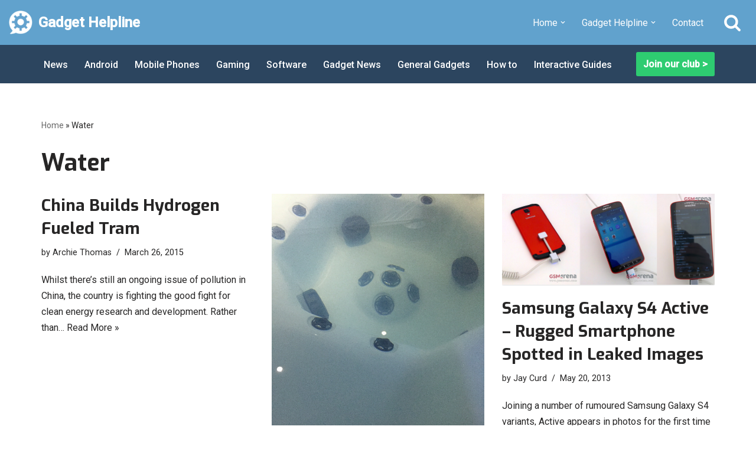

--- FILE ---
content_type: text/html; charset=UTF-8
request_url: https://gadgethelpline.com/tag/water/
body_size: 19338
content:
<!DOCTYPE html>
<html lang="en-GB">

<head>
	
	<meta charset="UTF-8">
	<meta name="viewport" content="width=device-width, initial-scale=1, minimum-scale=1">
	<link rel="profile" href="http://gmpg.org/xfn/11">
		<meta name='robots' content='noindex, nofollow' />
	<style>img:is([sizes="auto" i], [sizes^="auto," i]) { contain-intrinsic-size: 3000px 1500px }</style>
	
<!-- Open Graph Meta Tags generated by Blog2Social 873 - https://www.blog2social.com -->
<meta property="og:title" content="Gadget Helpline"/>
<meta property="og:description" content="Technology News, Help and Tips"/>
<meta property="og:url" content="/tag/water/"/>
<meta property="og:image" content="https://gadgethelpline.com/wp-content/uploads/2015/03/C319X0402H_2015資料照片_N71_copy1.jpg"/>
<meta property="og:type" content="article"/>
<meta property="og:article:published_time" content="2015-03-26 20:42:50"/>
<meta property="og:article:modified_time" content="2015-03-26 20:42:50"/>
<meta property="og:article:tag" content="Cell"/>
<meta property="og:article:tag" content="China"/>
<meta property="og:article:tag" content="emission"/>
<meta property="og:article:tag" content="Energy"/>
<meta property="og:article:tag" content="Environment"/>
<meta property="og:article:tag" content="fuel"/>
<meta property="og:article:tag" content="hydrogen"/>
<meta property="og:article:tag" content="power"/>
<meta property="og:article:tag" content="Train"/>
<meta property="og:article:tag" content="tram"/>
<meta property="og:article:tag" content="Water"/>
<!-- Open Graph Meta Tags generated by Blog2Social 873 - https://www.blog2social.com -->

<!-- Twitter Card generated by Blog2Social 873 - https://www.blog2social.com -->
<meta name="twitter:card" content="summary">
<meta name="twitter:title" content="Gadget Helpline"/>
<meta name="twitter:description" content="Technology News, Help and Tips"/>
<meta name="twitter:image" content="https://gadgethelpline.com/wp-content/uploads/2015/03/C319X0402H_2015資料照片_N71_copy1.jpg"/>
<!-- Twitter Card generated by Blog2Social 873 - https://www.blog2social.com -->

	<!-- This site is optimized with the Yoast SEO plugin v25.8 - https://yoast.com/wordpress/plugins/seo/ -->
	<title>Water Archives - Gadget Helpline</title>
	<script type="application/ld+json" class="yoast-schema-graph">{"@context":"https://schema.org","@graph":[{"@type":"CollectionPage","@id":"https://gadgethelpline.com/tag/water/","url":"https://gadgethelpline.com/tag/water/","name":"Water Archives - Gadget Helpline","isPartOf":{"@id":"https://gadgethelpline.com/#website"},"breadcrumb":{"@id":"https://gadgethelpline.com/tag/water/#breadcrumb"},"inLanguage":"en-GB"},{"@type":"BreadcrumbList","@id":"https://gadgethelpline.com/tag/water/#breadcrumb","itemListElement":[{"@type":"ListItem","position":1,"name":"Home","item":"https://gadgethelpline.com/"},{"@type":"ListItem","position":2,"name":"Water"}]},{"@type":"WebSite","@id":"https://gadgethelpline.com/#website","url":"https://gadgethelpline.com/","name":"Gadget Helpline","description":"Technology News, Help and Tips","publisher":{"@id":"https://gadgethelpline.com/#organization"},"potentialAction":[{"@type":"SearchAction","target":{"@type":"EntryPoint","urlTemplate":"https://gadgethelpline.com/?s={search_term_string}"},"query-input":{"@type":"PropertyValueSpecification","valueRequired":true,"valueName":"search_term_string"}}],"inLanguage":"en-GB"},{"@type":"Organization","@id":"https://gadgethelpline.com/#organization","name":"The GadgetHelpline","url":"https://gadgethelpline.com/","logo":{"@type":"ImageObject","inLanguage":"en-GB","@id":"https://gadgethelpline.com/#/schema/logo/image/","url":"https://gadgethelpline.com/wp-content/uploads/2017/07/GH-darker-colours.png","contentUrl":"https://gadgethelpline.com/wp-content/uploads/2017/07/GH-darker-colours.png","width":2752,"height":330,"caption":"The GadgetHelpline"},"image":{"@id":"https://gadgethelpline.com/#/schema/logo/image/"}}]}</script>
	<!-- / Yoast SEO plugin. -->


<link rel='dns-prefetch' href='//stats.wp.com' />
<link rel='dns-prefetch' href='//fonts.googleapis.com' />
<link rel="alternate" type="application/rss+xml" title="Gadget Helpline &raquo; Feed" href="https://gadgethelpline.com/feed/" />
<link rel="alternate" type="application/rss+xml" title="Gadget Helpline &raquo; Comments Feed" href="https://gadgethelpline.com/comments/feed/" />
<link rel="alternate" type="application/rss+xml" title="Gadget Helpline &raquo; Water Tag Feed" href="https://gadgethelpline.com/tag/water/feed/" />
		<!-- This site uses the Google Analytics by MonsterInsights plugin v9.11.1 - Using Analytics tracking - https://www.monsterinsights.com/ -->
							<script src="//www.googletagmanager.com/gtag/js?id=G-HPJB7TM03N"  data-cfasync="false" data-wpfc-render="false" async></script>
			<script data-cfasync="false" data-wpfc-render="false">
				var mi_version = '9.11.1';
				var mi_track_user = true;
				var mi_no_track_reason = '';
								var MonsterInsightsDefaultLocations = {"page_location":"https:\/\/gadgethelpline.com\/tag\/water\/"};
								if ( typeof MonsterInsightsPrivacyGuardFilter === 'function' ) {
					var MonsterInsightsLocations = (typeof MonsterInsightsExcludeQuery === 'object') ? MonsterInsightsPrivacyGuardFilter( MonsterInsightsExcludeQuery ) : MonsterInsightsPrivacyGuardFilter( MonsterInsightsDefaultLocations );
				} else {
					var MonsterInsightsLocations = (typeof MonsterInsightsExcludeQuery === 'object') ? MonsterInsightsExcludeQuery : MonsterInsightsDefaultLocations;
				}

								var disableStrs = [
										'ga-disable-G-HPJB7TM03N',
									];

				/* Function to detect opted out users */
				function __gtagTrackerIsOptedOut() {
					for (var index = 0; index < disableStrs.length; index++) {
						if (document.cookie.indexOf(disableStrs[index] + '=true') > -1) {
							return true;
						}
					}

					return false;
				}

				/* Disable tracking if the opt-out cookie exists. */
				if (__gtagTrackerIsOptedOut()) {
					for (var index = 0; index < disableStrs.length; index++) {
						window[disableStrs[index]] = true;
					}
				}

				/* Opt-out function */
				function __gtagTrackerOptout() {
					for (var index = 0; index < disableStrs.length; index++) {
						document.cookie = disableStrs[index] + '=true; expires=Thu, 31 Dec 2099 23:59:59 UTC; path=/';
						window[disableStrs[index]] = true;
					}
				}

				if ('undefined' === typeof gaOptout) {
					function gaOptout() {
						__gtagTrackerOptout();
					}
				}
								window.dataLayer = window.dataLayer || [];

				window.MonsterInsightsDualTracker = {
					helpers: {},
					trackers: {},
				};
				if (mi_track_user) {
					function __gtagDataLayer() {
						dataLayer.push(arguments);
					}

					function __gtagTracker(type, name, parameters) {
						if (!parameters) {
							parameters = {};
						}

						if (parameters.send_to) {
							__gtagDataLayer.apply(null, arguments);
							return;
						}

						if (type === 'event') {
														parameters.send_to = monsterinsights_frontend.v4_id;
							var hookName = name;
							if (typeof parameters['event_category'] !== 'undefined') {
								hookName = parameters['event_category'] + ':' + name;
							}

							if (typeof MonsterInsightsDualTracker.trackers[hookName] !== 'undefined') {
								MonsterInsightsDualTracker.trackers[hookName](parameters);
							} else {
								__gtagDataLayer('event', name, parameters);
							}
							
						} else {
							__gtagDataLayer.apply(null, arguments);
						}
					}

					__gtagTracker('js', new Date());
					__gtagTracker('set', {
						'developer_id.dZGIzZG': true,
											});
					if ( MonsterInsightsLocations.page_location ) {
						__gtagTracker('set', MonsterInsightsLocations);
					}
										__gtagTracker('config', 'G-HPJB7TM03N', {"forceSSL":"true"} );
										window.gtag = __gtagTracker;										(function () {
						/* https://developers.google.com/analytics/devguides/collection/analyticsjs/ */
						/* ga and __gaTracker compatibility shim. */
						var noopfn = function () {
							return null;
						};
						var newtracker = function () {
							return new Tracker();
						};
						var Tracker = function () {
							return null;
						};
						var p = Tracker.prototype;
						p.get = noopfn;
						p.set = noopfn;
						p.send = function () {
							var args = Array.prototype.slice.call(arguments);
							args.unshift('send');
							__gaTracker.apply(null, args);
						};
						var __gaTracker = function () {
							var len = arguments.length;
							if (len === 0) {
								return;
							}
							var f = arguments[len - 1];
							if (typeof f !== 'object' || f === null || typeof f.hitCallback !== 'function') {
								if ('send' === arguments[0]) {
									var hitConverted, hitObject = false, action;
									if ('event' === arguments[1]) {
										if ('undefined' !== typeof arguments[3]) {
											hitObject = {
												'eventAction': arguments[3],
												'eventCategory': arguments[2],
												'eventLabel': arguments[4],
												'value': arguments[5] ? arguments[5] : 1,
											}
										}
									}
									if ('pageview' === arguments[1]) {
										if ('undefined' !== typeof arguments[2]) {
											hitObject = {
												'eventAction': 'page_view',
												'page_path': arguments[2],
											}
										}
									}
									if (typeof arguments[2] === 'object') {
										hitObject = arguments[2];
									}
									if (typeof arguments[5] === 'object') {
										Object.assign(hitObject, arguments[5]);
									}
									if ('undefined' !== typeof arguments[1].hitType) {
										hitObject = arguments[1];
										if ('pageview' === hitObject.hitType) {
											hitObject.eventAction = 'page_view';
										}
									}
									if (hitObject) {
										action = 'timing' === arguments[1].hitType ? 'timing_complete' : hitObject.eventAction;
										hitConverted = mapArgs(hitObject);
										__gtagTracker('event', action, hitConverted);
									}
								}
								return;
							}

							function mapArgs(args) {
								var arg, hit = {};
								var gaMap = {
									'eventCategory': 'event_category',
									'eventAction': 'event_action',
									'eventLabel': 'event_label',
									'eventValue': 'event_value',
									'nonInteraction': 'non_interaction',
									'timingCategory': 'event_category',
									'timingVar': 'name',
									'timingValue': 'value',
									'timingLabel': 'event_label',
									'page': 'page_path',
									'location': 'page_location',
									'title': 'page_title',
									'referrer' : 'page_referrer',
								};
								for (arg in args) {
																		if (!(!args.hasOwnProperty(arg) || !gaMap.hasOwnProperty(arg))) {
										hit[gaMap[arg]] = args[arg];
									} else {
										hit[arg] = args[arg];
									}
								}
								return hit;
							}

							try {
								f.hitCallback();
							} catch (ex) {
							}
						};
						__gaTracker.create = newtracker;
						__gaTracker.getByName = newtracker;
						__gaTracker.getAll = function () {
							return [];
						};
						__gaTracker.remove = noopfn;
						__gaTracker.loaded = true;
						window['__gaTracker'] = __gaTracker;
					})();
									} else {
										console.log("");
					(function () {
						function __gtagTracker() {
							return null;
						}

						window['__gtagTracker'] = __gtagTracker;
						window['gtag'] = __gtagTracker;
					})();
									}
			</script>
							<!-- / Google Analytics by MonsterInsights -->
		<script>
window._wpemojiSettings = {"baseUrl":"https:\/\/s.w.org\/images\/core\/emoji\/16.0.1\/72x72\/","ext":".png","svgUrl":"https:\/\/s.w.org\/images\/core\/emoji\/16.0.1\/svg\/","svgExt":".svg","source":{"concatemoji":"https:\/\/gadgethelpline.com\/wp-includes\/js\/wp-emoji-release.min.js?ver=97fc6869d44e4fd0f3efeec3ea5f184c"}};
/*! This file is auto-generated */
!function(s,n){var o,i,e;function c(e){try{var t={supportTests:e,timestamp:(new Date).valueOf()};sessionStorage.setItem(o,JSON.stringify(t))}catch(e){}}function p(e,t,n){e.clearRect(0,0,e.canvas.width,e.canvas.height),e.fillText(t,0,0);var t=new Uint32Array(e.getImageData(0,0,e.canvas.width,e.canvas.height).data),a=(e.clearRect(0,0,e.canvas.width,e.canvas.height),e.fillText(n,0,0),new Uint32Array(e.getImageData(0,0,e.canvas.width,e.canvas.height).data));return t.every(function(e,t){return e===a[t]})}function u(e,t){e.clearRect(0,0,e.canvas.width,e.canvas.height),e.fillText(t,0,0);for(var n=e.getImageData(16,16,1,1),a=0;a<n.data.length;a++)if(0!==n.data[a])return!1;return!0}function f(e,t,n,a){switch(t){case"flag":return n(e,"\ud83c\udff3\ufe0f\u200d\u26a7\ufe0f","\ud83c\udff3\ufe0f\u200b\u26a7\ufe0f")?!1:!n(e,"\ud83c\udde8\ud83c\uddf6","\ud83c\udde8\u200b\ud83c\uddf6")&&!n(e,"\ud83c\udff4\udb40\udc67\udb40\udc62\udb40\udc65\udb40\udc6e\udb40\udc67\udb40\udc7f","\ud83c\udff4\u200b\udb40\udc67\u200b\udb40\udc62\u200b\udb40\udc65\u200b\udb40\udc6e\u200b\udb40\udc67\u200b\udb40\udc7f");case"emoji":return!a(e,"\ud83e\udedf")}return!1}function g(e,t,n,a){var r="undefined"!=typeof WorkerGlobalScope&&self instanceof WorkerGlobalScope?new OffscreenCanvas(300,150):s.createElement("canvas"),o=r.getContext("2d",{willReadFrequently:!0}),i=(o.textBaseline="top",o.font="600 32px Arial",{});return e.forEach(function(e){i[e]=t(o,e,n,a)}),i}function t(e){var t=s.createElement("script");t.src=e,t.defer=!0,s.head.appendChild(t)}"undefined"!=typeof Promise&&(o="wpEmojiSettingsSupports",i=["flag","emoji"],n.supports={everything:!0,everythingExceptFlag:!0},e=new Promise(function(e){s.addEventListener("DOMContentLoaded",e,{once:!0})}),new Promise(function(t){var n=function(){try{var e=JSON.parse(sessionStorage.getItem(o));if("object"==typeof e&&"number"==typeof e.timestamp&&(new Date).valueOf()<e.timestamp+604800&&"object"==typeof e.supportTests)return e.supportTests}catch(e){}return null}();if(!n){if("undefined"!=typeof Worker&&"undefined"!=typeof OffscreenCanvas&&"undefined"!=typeof URL&&URL.createObjectURL&&"undefined"!=typeof Blob)try{var e="postMessage("+g.toString()+"("+[JSON.stringify(i),f.toString(),p.toString(),u.toString()].join(",")+"));",a=new Blob([e],{type:"text/javascript"}),r=new Worker(URL.createObjectURL(a),{name:"wpTestEmojiSupports"});return void(r.onmessage=function(e){c(n=e.data),r.terminate(),t(n)})}catch(e){}c(n=g(i,f,p,u))}t(n)}).then(function(e){for(var t in e)n.supports[t]=e[t],n.supports.everything=n.supports.everything&&n.supports[t],"flag"!==t&&(n.supports.everythingExceptFlag=n.supports.everythingExceptFlag&&n.supports[t]);n.supports.everythingExceptFlag=n.supports.everythingExceptFlag&&!n.supports.flag,n.DOMReady=!1,n.readyCallback=function(){n.DOMReady=!0}}).then(function(){return e}).then(function(){var e;n.supports.everything||(n.readyCallback(),(e=n.source||{}).concatemoji?t(e.concatemoji):e.wpemoji&&e.twemoji&&(t(e.twemoji),t(e.wpemoji)))}))}((window,document),window._wpemojiSettings);
</script>
<style id='wp-emoji-styles-inline-css'>

	img.wp-smiley, img.emoji {
		display: inline !important;
		border: none !important;
		box-shadow: none !important;
		height: 1em !important;
		width: 1em !important;
		margin: 0 0.07em !important;
		vertical-align: -0.1em !important;
		background: none !important;
		padding: 0 !important;
	}
</style>
<link rel='stylesheet' id='wp-block-library-css' href='https://gadgethelpline.com/wp-includes/css/dist/block-library/style.min.css?ver=97fc6869d44e4fd0f3efeec3ea5f184c' media='all' />
<style id='wp-block-library-inline-css'>
.has-text-align-justify{text-align:justify;}
</style>
<style id='classic-theme-styles-inline-css'>
/*! This file is auto-generated */
.wp-block-button__link{color:#fff;background-color:#32373c;border-radius:9999px;box-shadow:none;text-decoration:none;padding:calc(.667em + 2px) calc(1.333em + 2px);font-size:1.125em}.wp-block-file__button{background:#32373c;color:#fff;text-decoration:none}
</style>
<link rel='stylesheet' id='call-to-action-block-frontend-style-css' href='https://gadgethelpline.com/wp-content/plugins/call-to-action-customizable-block/block/build/style-index.css?ver=1747876068' media='all' />
<link rel='stylesheet' id='mediaelement-css' href='https://gadgethelpline.com/wp-includes/js/mediaelement/mediaelementplayer-legacy.min.css?ver=4.2.17' media='all' />
<link rel='stylesheet' id='wp-mediaelement-css' href='https://gadgethelpline.com/wp-includes/js/mediaelement/wp-mediaelement.min.css?ver=97fc6869d44e4fd0f3efeec3ea5f184c' media='all' />
<style id='jetpack-sharing-buttons-style-inline-css'>
.jetpack-sharing-buttons__services-list{display:flex;flex-direction:row;flex-wrap:wrap;gap:0;list-style-type:none;margin:5px;padding:0}.jetpack-sharing-buttons__services-list.has-small-icon-size{font-size:12px}.jetpack-sharing-buttons__services-list.has-normal-icon-size{font-size:16px}.jetpack-sharing-buttons__services-list.has-large-icon-size{font-size:24px}.jetpack-sharing-buttons__services-list.has-huge-icon-size{font-size:36px}@media print{.jetpack-sharing-buttons__services-list{display:none!important}}.editor-styles-wrapper .wp-block-jetpack-sharing-buttons{gap:0;padding-inline-start:0}ul.jetpack-sharing-buttons__services-list.has-background{padding:1.25em 2.375em}
</style>
<link rel='stylesheet' id='coblocks-frontend-css' href='https://gadgethelpline.com/wp-content/plugins/coblocks/dist/style-coblocks-1.css?ver=3.1.16' media='all' />
<link rel='stylesheet' id='coblocks-extensions-css' href='https://gadgethelpline.com/wp-content/plugins/coblocks/dist/style-coblocks-extensions.css?ver=3.1.16' media='all' />
<link rel='stylesheet' id='coblocks-animation-css' href='https://gadgethelpline.com/wp-content/plugins/coblocks/dist/style-coblocks-animation.css?ver=2677611078ee87eb3b1c' media='all' />
<style id='global-styles-inline-css'>
:root{--wp--preset--aspect-ratio--square: 1;--wp--preset--aspect-ratio--4-3: 4/3;--wp--preset--aspect-ratio--3-4: 3/4;--wp--preset--aspect-ratio--3-2: 3/2;--wp--preset--aspect-ratio--2-3: 2/3;--wp--preset--aspect-ratio--16-9: 16/9;--wp--preset--aspect-ratio--9-16: 9/16;--wp--preset--color--black: #000000;--wp--preset--color--cyan-bluish-gray: #abb8c3;--wp--preset--color--white: #ffffff;--wp--preset--color--pale-pink: #f78da7;--wp--preset--color--vivid-red: #cf2e2e;--wp--preset--color--luminous-vivid-orange: #ff6900;--wp--preset--color--luminous-vivid-amber: #fcb900;--wp--preset--color--light-green-cyan: #7bdcb5;--wp--preset--color--vivid-green-cyan: #00d084;--wp--preset--color--pale-cyan-blue: #8ed1fc;--wp--preset--color--vivid-cyan-blue: #0693e3;--wp--preset--color--vivid-purple: #9b51e0;--wp--preset--color--neve-link-color: var(--nv-primary-accent);--wp--preset--color--neve-link-hover-color: var(--nv-secondary-accent);--wp--preset--color--nv-site-bg: var(--nv-site-bg);--wp--preset--color--nv-light-bg: var(--nv-light-bg);--wp--preset--color--nv-dark-bg: var(--nv-dark-bg);--wp--preset--color--neve-text-color: var(--nv-text-color);--wp--preset--color--nv-text-dark-bg: var(--nv-text-dark-bg);--wp--preset--color--nv-c-1: var(--nv-c-1);--wp--preset--color--nv-c-2: var(--nv-c-2);--wp--preset--gradient--vivid-cyan-blue-to-vivid-purple: linear-gradient(135deg,rgba(6,147,227,1) 0%,rgb(155,81,224) 100%);--wp--preset--gradient--light-green-cyan-to-vivid-green-cyan: linear-gradient(135deg,rgb(122,220,180) 0%,rgb(0,208,130) 100%);--wp--preset--gradient--luminous-vivid-amber-to-luminous-vivid-orange: linear-gradient(135deg,rgba(252,185,0,1) 0%,rgba(255,105,0,1) 100%);--wp--preset--gradient--luminous-vivid-orange-to-vivid-red: linear-gradient(135deg,rgba(255,105,0,1) 0%,rgb(207,46,46) 100%);--wp--preset--gradient--very-light-gray-to-cyan-bluish-gray: linear-gradient(135deg,rgb(238,238,238) 0%,rgb(169,184,195) 100%);--wp--preset--gradient--cool-to-warm-spectrum: linear-gradient(135deg,rgb(74,234,220) 0%,rgb(151,120,209) 20%,rgb(207,42,186) 40%,rgb(238,44,130) 60%,rgb(251,105,98) 80%,rgb(254,248,76) 100%);--wp--preset--gradient--blush-light-purple: linear-gradient(135deg,rgb(255,206,236) 0%,rgb(152,150,240) 100%);--wp--preset--gradient--blush-bordeaux: linear-gradient(135deg,rgb(254,205,165) 0%,rgb(254,45,45) 50%,rgb(107,0,62) 100%);--wp--preset--gradient--luminous-dusk: linear-gradient(135deg,rgb(255,203,112) 0%,rgb(199,81,192) 50%,rgb(65,88,208) 100%);--wp--preset--gradient--pale-ocean: linear-gradient(135deg,rgb(255,245,203) 0%,rgb(182,227,212) 50%,rgb(51,167,181) 100%);--wp--preset--gradient--electric-grass: linear-gradient(135deg,rgb(202,248,128) 0%,rgb(113,206,126) 100%);--wp--preset--gradient--midnight: linear-gradient(135deg,rgb(2,3,129) 0%,rgb(40,116,252) 100%);--wp--preset--font-size--small: 13px;--wp--preset--font-size--medium: 20px;--wp--preset--font-size--large: 36px;--wp--preset--font-size--x-large: 42px;--wp--preset--spacing--20: 0.44rem;--wp--preset--spacing--30: 0.67rem;--wp--preset--spacing--40: 1rem;--wp--preset--spacing--50: 1.5rem;--wp--preset--spacing--60: 2.25rem;--wp--preset--spacing--70: 3.38rem;--wp--preset--spacing--80: 5.06rem;--wp--preset--shadow--natural: 6px 6px 9px rgba(0, 0, 0, 0.2);--wp--preset--shadow--deep: 12px 12px 50px rgba(0, 0, 0, 0.4);--wp--preset--shadow--sharp: 6px 6px 0px rgba(0, 0, 0, 0.2);--wp--preset--shadow--outlined: 6px 6px 0px -3px rgba(255, 255, 255, 1), 6px 6px rgba(0, 0, 0, 1);--wp--preset--shadow--crisp: 6px 6px 0px rgba(0, 0, 0, 1);}:where(.is-layout-flex){gap: 0.5em;}:where(.is-layout-grid){gap: 0.5em;}body .is-layout-flex{display: flex;}.is-layout-flex{flex-wrap: wrap;align-items: center;}.is-layout-flex > :is(*, div){margin: 0;}body .is-layout-grid{display: grid;}.is-layout-grid > :is(*, div){margin: 0;}:where(.wp-block-columns.is-layout-flex){gap: 2em;}:where(.wp-block-columns.is-layout-grid){gap: 2em;}:where(.wp-block-post-template.is-layout-flex){gap: 1.25em;}:where(.wp-block-post-template.is-layout-grid){gap: 1.25em;}.has-black-color{color: var(--wp--preset--color--black) !important;}.has-cyan-bluish-gray-color{color: var(--wp--preset--color--cyan-bluish-gray) !important;}.has-white-color{color: var(--wp--preset--color--white) !important;}.has-pale-pink-color{color: var(--wp--preset--color--pale-pink) !important;}.has-vivid-red-color{color: var(--wp--preset--color--vivid-red) !important;}.has-luminous-vivid-orange-color{color: var(--wp--preset--color--luminous-vivid-orange) !important;}.has-luminous-vivid-amber-color{color: var(--wp--preset--color--luminous-vivid-amber) !important;}.has-light-green-cyan-color{color: var(--wp--preset--color--light-green-cyan) !important;}.has-vivid-green-cyan-color{color: var(--wp--preset--color--vivid-green-cyan) !important;}.has-pale-cyan-blue-color{color: var(--wp--preset--color--pale-cyan-blue) !important;}.has-vivid-cyan-blue-color{color: var(--wp--preset--color--vivid-cyan-blue) !important;}.has-vivid-purple-color{color: var(--wp--preset--color--vivid-purple) !important;}.has-neve-link-color-color{color: var(--wp--preset--color--neve-link-color) !important;}.has-neve-link-hover-color-color{color: var(--wp--preset--color--neve-link-hover-color) !important;}.has-nv-site-bg-color{color: var(--wp--preset--color--nv-site-bg) !important;}.has-nv-light-bg-color{color: var(--wp--preset--color--nv-light-bg) !important;}.has-nv-dark-bg-color{color: var(--wp--preset--color--nv-dark-bg) !important;}.has-neve-text-color-color{color: var(--wp--preset--color--neve-text-color) !important;}.has-nv-text-dark-bg-color{color: var(--wp--preset--color--nv-text-dark-bg) !important;}.has-nv-c-1-color{color: var(--wp--preset--color--nv-c-1) !important;}.has-nv-c-2-color{color: var(--wp--preset--color--nv-c-2) !important;}.has-black-background-color{background-color: var(--wp--preset--color--black) !important;}.has-cyan-bluish-gray-background-color{background-color: var(--wp--preset--color--cyan-bluish-gray) !important;}.has-white-background-color{background-color: var(--wp--preset--color--white) !important;}.has-pale-pink-background-color{background-color: var(--wp--preset--color--pale-pink) !important;}.has-vivid-red-background-color{background-color: var(--wp--preset--color--vivid-red) !important;}.has-luminous-vivid-orange-background-color{background-color: var(--wp--preset--color--luminous-vivid-orange) !important;}.has-luminous-vivid-amber-background-color{background-color: var(--wp--preset--color--luminous-vivid-amber) !important;}.has-light-green-cyan-background-color{background-color: var(--wp--preset--color--light-green-cyan) !important;}.has-vivid-green-cyan-background-color{background-color: var(--wp--preset--color--vivid-green-cyan) !important;}.has-pale-cyan-blue-background-color{background-color: var(--wp--preset--color--pale-cyan-blue) !important;}.has-vivid-cyan-blue-background-color{background-color: var(--wp--preset--color--vivid-cyan-blue) !important;}.has-vivid-purple-background-color{background-color: var(--wp--preset--color--vivid-purple) !important;}.has-neve-link-color-background-color{background-color: var(--wp--preset--color--neve-link-color) !important;}.has-neve-link-hover-color-background-color{background-color: var(--wp--preset--color--neve-link-hover-color) !important;}.has-nv-site-bg-background-color{background-color: var(--wp--preset--color--nv-site-bg) !important;}.has-nv-light-bg-background-color{background-color: var(--wp--preset--color--nv-light-bg) !important;}.has-nv-dark-bg-background-color{background-color: var(--wp--preset--color--nv-dark-bg) !important;}.has-neve-text-color-background-color{background-color: var(--wp--preset--color--neve-text-color) !important;}.has-nv-text-dark-bg-background-color{background-color: var(--wp--preset--color--nv-text-dark-bg) !important;}.has-nv-c-1-background-color{background-color: var(--wp--preset--color--nv-c-1) !important;}.has-nv-c-2-background-color{background-color: var(--wp--preset--color--nv-c-2) !important;}.has-black-border-color{border-color: var(--wp--preset--color--black) !important;}.has-cyan-bluish-gray-border-color{border-color: var(--wp--preset--color--cyan-bluish-gray) !important;}.has-white-border-color{border-color: var(--wp--preset--color--white) !important;}.has-pale-pink-border-color{border-color: var(--wp--preset--color--pale-pink) !important;}.has-vivid-red-border-color{border-color: var(--wp--preset--color--vivid-red) !important;}.has-luminous-vivid-orange-border-color{border-color: var(--wp--preset--color--luminous-vivid-orange) !important;}.has-luminous-vivid-amber-border-color{border-color: var(--wp--preset--color--luminous-vivid-amber) !important;}.has-light-green-cyan-border-color{border-color: var(--wp--preset--color--light-green-cyan) !important;}.has-vivid-green-cyan-border-color{border-color: var(--wp--preset--color--vivid-green-cyan) !important;}.has-pale-cyan-blue-border-color{border-color: var(--wp--preset--color--pale-cyan-blue) !important;}.has-vivid-cyan-blue-border-color{border-color: var(--wp--preset--color--vivid-cyan-blue) !important;}.has-vivid-purple-border-color{border-color: var(--wp--preset--color--vivid-purple) !important;}.has-neve-link-color-border-color{border-color: var(--wp--preset--color--neve-link-color) !important;}.has-neve-link-hover-color-border-color{border-color: var(--wp--preset--color--neve-link-hover-color) !important;}.has-nv-site-bg-border-color{border-color: var(--wp--preset--color--nv-site-bg) !important;}.has-nv-light-bg-border-color{border-color: var(--wp--preset--color--nv-light-bg) !important;}.has-nv-dark-bg-border-color{border-color: var(--wp--preset--color--nv-dark-bg) !important;}.has-neve-text-color-border-color{border-color: var(--wp--preset--color--neve-text-color) !important;}.has-nv-text-dark-bg-border-color{border-color: var(--wp--preset--color--nv-text-dark-bg) !important;}.has-nv-c-1-border-color{border-color: var(--wp--preset--color--nv-c-1) !important;}.has-nv-c-2-border-color{border-color: var(--wp--preset--color--nv-c-2) !important;}.has-vivid-cyan-blue-to-vivid-purple-gradient-background{background: var(--wp--preset--gradient--vivid-cyan-blue-to-vivid-purple) !important;}.has-light-green-cyan-to-vivid-green-cyan-gradient-background{background: var(--wp--preset--gradient--light-green-cyan-to-vivid-green-cyan) !important;}.has-luminous-vivid-amber-to-luminous-vivid-orange-gradient-background{background: var(--wp--preset--gradient--luminous-vivid-amber-to-luminous-vivid-orange) !important;}.has-luminous-vivid-orange-to-vivid-red-gradient-background{background: var(--wp--preset--gradient--luminous-vivid-orange-to-vivid-red) !important;}.has-very-light-gray-to-cyan-bluish-gray-gradient-background{background: var(--wp--preset--gradient--very-light-gray-to-cyan-bluish-gray) !important;}.has-cool-to-warm-spectrum-gradient-background{background: var(--wp--preset--gradient--cool-to-warm-spectrum) !important;}.has-blush-light-purple-gradient-background{background: var(--wp--preset--gradient--blush-light-purple) !important;}.has-blush-bordeaux-gradient-background{background: var(--wp--preset--gradient--blush-bordeaux) !important;}.has-luminous-dusk-gradient-background{background: var(--wp--preset--gradient--luminous-dusk) !important;}.has-pale-ocean-gradient-background{background: var(--wp--preset--gradient--pale-ocean) !important;}.has-electric-grass-gradient-background{background: var(--wp--preset--gradient--electric-grass) !important;}.has-midnight-gradient-background{background: var(--wp--preset--gradient--midnight) !important;}.has-small-font-size{font-size: var(--wp--preset--font-size--small) !important;}.has-medium-font-size{font-size: var(--wp--preset--font-size--medium) !important;}.has-large-font-size{font-size: var(--wp--preset--font-size--large) !important;}.has-x-large-font-size{font-size: var(--wp--preset--font-size--x-large) !important;}
:where(.wp-block-post-template.is-layout-flex){gap: 1.25em;}:where(.wp-block-post-template.is-layout-grid){gap: 1.25em;}
:where(.wp-block-columns.is-layout-flex){gap: 2em;}:where(.wp-block-columns.is-layout-grid){gap: 2em;}
:root :where(.wp-block-pullquote){font-size: 1.5em;line-height: 1.6;}
</style>
<link rel='stylesheet' id='contact-form-7-css' href='https://gadgethelpline.com/wp-content/plugins/contact-form-7/includes/css/styles.css?ver=6.1.4' media='all' />
<link rel='stylesheet' id='easy_social_share_buttons-frontend-css' href='https://gadgethelpline.com/wp-content/plugins/easy-social-share-buttons/assets/css/frontend.min.css?ver=1.0.0' media='all' />
<link rel='stylesheet' id='wp-components-css' href='https://gadgethelpline.com/wp-includes/css/dist/components/style.min.css?ver=97fc6869d44e4fd0f3efeec3ea5f184c' media='all' />
<link rel='stylesheet' id='godaddy-styles-css' href='https://gadgethelpline.com/wp-content/mu-plugins/vendor/wpex/godaddy-launch/includes/Dependencies/GoDaddy/Styles/build/latest.css?ver=2.0.2' media='all' />
<link rel='stylesheet' id='neve-style-css' href='https://gadgethelpline.com/wp-content/themes/neve/style-main-new.min.css?ver=4.2.2' media='all' />
<style id='neve-style-inline-css'>
.is-menu-sidebar .header-menu-sidebar { visibility: visible; }.is-menu-sidebar.menu_sidebar_slide_left .header-menu-sidebar { transform: translate3d(0, 0, 0); left: 0; }.is-menu-sidebar.menu_sidebar_slide_right .header-menu-sidebar { transform: translate3d(0, 0, 0); right: 0; }.is-menu-sidebar.menu_sidebar_pull_right .header-menu-sidebar, .is-menu-sidebar.menu_sidebar_pull_left .header-menu-sidebar { transform: translateX(0); }.is-menu-sidebar.menu_sidebar_dropdown .header-menu-sidebar { height: auto; }.is-menu-sidebar.menu_sidebar_dropdown .header-menu-sidebar-inner { max-height: 400px; padding: 20px 0; }.is-menu-sidebar.menu_sidebar_full_canvas .header-menu-sidebar { opacity: 1; }.header-menu-sidebar .menu-item-nav-search:not(.floating) { pointer-events: none; }.header-menu-sidebar .menu-item-nav-search .is-menu-sidebar { pointer-events: unset; }@media screen and (max-width: 960px) { .builder-item.cr .item--inner { --textalign: center; --justify: center; } }

			.nv-ft-post {
				margin-top:60px
			}
			.nv-ft-post .nv-ft-wrap:not(.layout-covers){
				background:var(--nv-light-bg);
			}
			.nv-ft-post h2{
				font-size:calc( var(--fontsize, var(--h2fontsize)) * 1.3)
			}
			.nv-ft-post .nv-meta-list{
				display:block
			}
			.nv-ft-post .non-grid-content{
				padding:32px
			}
			.nv-ft-post .wp-post-image{
				position:absolute;
				object-fit:cover;
				width:100%;
				height:100%
			}
			.nv-ft-post:not(.layout-covers) .nv-post-thumbnail-wrap{
				margin:0;
				position:relative;
				min-height:320px
			}
			
.nv-meta-list li.meta:not(:last-child):after { content:"/" }.nv-meta-list .no-mobile{
			display:none;
		}.nv-meta-list li.last::after{
			content: ""!important;
		}@media (min-width: 769px) {
			.nv-meta-list .no-mobile {
				display: inline-block;
			}
			.nv-meta-list li.last:not(:last-child)::after {
		 		content: "/" !important;
			}
		}
 :root{ --container: 748px;--postwidth:100%; --primarybtnbg: #2ecc71; --primarybtnhoverbg: #2cb967; --primarybtncolor: #fff; --secondarybtncolor: var(--nv-primary-accent); --primarybtnhovercolor: #fff; --secondarybtnhovercolor: var(--nv-primary-accent);--primarybtnborderradius:3px;--secondarybtnborderradius:3px;--secondarybtnborderwidth:3px;--btnpadding:13px 15px;--primarybtnpadding:13px 15px;--secondarybtnpadding:calc(13px - 3px) calc(15px - 3px); --bodyfontfamily: Roboto; --bodyfontsize: 15px; --bodylineheight: 1.6; --bodyletterspacing: 0px; --bodyfontweight: 400; --headingsfontfamily: Exo; --h1fontsize: 36px; --h1fontweight: 700; --h1lineheight: 1.2; --h1letterspacing: 0px; --h1texttransform: none; --h2fontsize: 28px; --h2fontweight: 700; --h2lineheight: 1.3; --h2letterspacing: 0px; --h2texttransform: none; --h3fontsize: 24px; --h3fontweight: 700; --h3lineheight: 1.4; --h3letterspacing: 0px; --h3texttransform: none; --h4fontsize: 20px; --h4fontweight: 700; --h4lineheight: 1.6; --h4letterspacing: 0px; --h4texttransform: none; --h5fontsize: 16px; --h5fontweight: 700; --h5lineheight: 1.6; --h5letterspacing: 0px; --h5texttransform: none; --h6fontsize: 14px; --h6fontweight: 700; --h6lineheight: 1.6; --h6letterspacing: 0px; --h6texttransform: none;--formfieldborderwidth:2px;--formfieldborderradius:3px; --formfieldbgcolor: var(--nv-site-bg); --formfieldbordercolor: #dddddd; --formfieldcolor: var(--nv-text-color);--formfieldpadding:10px 12px; } .nv-index-posts{ --borderradius:0px; } .single-post-container .alignfull > [class*="__inner-container"], .single-post-container .alignwide > [class*="__inner-container"]{ max-width:718px } .nv-meta-list{ --avatarsize: 20px; } .single .nv-meta-list{ --avatarsize: 20px; } .neve-main{ --boxshadow:0 1px 3px -2px rgba(0, 0, 0, 0.12), 0 1px 2px rgba(0, 0, 0, 0.1); } .nv-is-boxed.nv-comments-wrap{ --padding:20px; } .nv-is-boxed.comment-respond{ --padding:20px; } .single:not(.single-product), .page{ --c-vspace:0 0 0 0;; } .scroll-to-top{ --color: var(--nv-text-dark-bg);--padding:8px 10px; --borderradius: 3px; --bgcolor: var(--nv-primary-accent); --hovercolor: var(--nv-text-dark-bg); --hoverbgcolor: var(--nv-primary-accent);--size:16px; } .global-styled{ --bgcolor: var(--nv-site-bg); } .header-top{ --rowbwidth:0px; --rowbcolor: var(--nv-light-bg); --color: var(--nv-text-color); --bgcolor: #5f82ed; } .header-main{ --rowbcolor: var(--nv-light-bg); --color: #fefefe; --bgcolor: #61a2cd; } .header-bottom{ --rowbcolor: var(--nv-light-bg); --color: var(--nv-site-bg); --bgcolor: #2c455f; } .header-menu-sidebar-bg{ --justify: flex-start; --textalign: left;--flexg: 1;--wrapdropdownwidth: auto; --color: var(--nv-text-color); --bgcolor: var(--nv-site-bg); } .header-menu-sidebar{ width: 360px; } .builder-item--logo{ --maxwidth: 40px; --fs: 24px;--padding:10px 0;--margin:0; --textalign: left;--justify: flex-start; } .builder-item--nav-icon,.header-menu-sidebar .close-sidebar-panel .navbar-toggle{ --borderradius:0; } .builder-item--nav-icon{ --label-margin:0 5px 0 0;;--padding:10px 15px;--margin:0; } .builder-item--primary-menu{ --hovercolor: #97ff97; --hovertextcolor: var(--nv-text-color); --activecolor: #97ff97; --spacing: 20px; --height: 25px;--padding:0;--margin:0; --fontsize: 1em; --lineheight: 1.6em; --letterspacing: 0px; --fontweight: 400; --texttransform: none; --iconsize: 1em; } .hfg-is-group.has-primary-menu .inherit-ff{ --inheritedfw: 400; } .builder-item--button_base{ --primarybtnbg: #2ecc71; --primarybtncolor: #fff; --primarybtnhoverbg: #2cb967; --primarybtnhovercolor: #fff;--primarybtnborderradius:3px;--primarybtnshadow:none;--primarybtnhovershadow:none;--padding:8px 12px;--margin:0; } .builder-item--header_search_responsive{ --iconsize: 30px; --color: #fefefe; --formfieldfontsize: 14px;--formfieldborderwidth:2px;--formfieldborderradius:2px; --formfieldbgcolor: #ffffff; --formfieldbordercolor: #2c455f; --formfieldcolor: #2c455f; --height: 40px;--padding:0 10px;--margin:0; } .builder-item--secondary-menu{ --hovercolor: var(--nv-secondary-accent); --hovertextcolor: var(--nv-text-color); --spacing: 20px; --height: 25px;--padding:0;--margin:0; --fontsize: 1em; --lineheight: 1.6; --letterspacing: 0px; --fontweight: 500; --texttransform: none; --iconsize: 1em; } .hfg-is-group.has-secondary-menu .inherit-ff{ --inheritedfw: 500; } .footer-top-inner .row{ grid-template-columns:1fr 1fr 1fr; --valign: flex-start; } .footer-top{ --rowbcolor: var(--nv-light-bg); --color: var(--nv-text-color); --bgcolor: #61a2cd; } .footer-main-inner .row{ grid-template-columns:1fr 1fr 1fr; --valign: flex-start; } .footer-main{ --rowbcolor: var(--nv-light-bg); --color: var(--nv-text-color); --bgcolor: var(--nv-site-bg); } .footer-bottom-inner .row{ grid-template-columns:1fr; --valign: flex-start; } .footer-bottom{ --rowbcolor: var(--nv-light-bg); --color: #121212; --bgcolor: var(--nv-dark-bg); } .builder-item--footer-menu{ --color: #ffffff; --hovercolor: var(--nv-primary-accent); --spacing: 20px; --height: 25px;--padding:0;--margin:0; --fontsize: 1em; --lineheight: 1.6; --letterspacing: 0px; --fontweight: 500; --texttransform: none; --iconsize: 1em; --textalign: left;--justify: flex-start; } @media(min-width: 576px){ :root{ --container: 992px;--postwidth:50%;--btnpadding:13px 15px;--primarybtnpadding:13px 15px;--secondarybtnpadding:calc(13px - 3px) calc(15px - 3px); --bodyfontsize: 16px; --bodylineheight: 1.6; --bodyletterspacing: 0px; --h1fontsize: 38px; --h1lineheight: 1.2; --h1letterspacing: 0px; --h2fontsize: 30px; --h2lineheight: 1.2; --h2letterspacing: 0px; --h3fontsize: 26px; --h3lineheight: 1.4; --h3letterspacing: 0px; --h4fontsize: 22px; --h4lineheight: 1.5; --h4letterspacing: 0px; --h5fontsize: 18px; --h5lineheight: 1.6; --h5letterspacing: 0px; --h6fontsize: 14px; --h6lineheight: 1.6; --h6letterspacing: 0px; } .single-post-container .alignfull > [class*="__inner-container"], .single-post-container .alignwide > [class*="__inner-container"]{ max-width:962px } .nv-meta-list{ --avatarsize: 20px; } .single .nv-meta-list{ --avatarsize: 20px; } .nv-is-boxed.nv-comments-wrap{ --padding:30px; } .nv-is-boxed.comment-respond{ --padding:30px; } .single:not(.single-product), .page{ --c-vspace:0 0 0 0;; } .scroll-to-top{ --padding:8px 10px;--size:16px; } .header-top{ --rowbwidth:0px; } .header-menu-sidebar-bg{ --justify: flex-start; --textalign: left;--flexg: 1;--wrapdropdownwidth: auto; } .header-menu-sidebar{ width: 360px; } .builder-item--logo{ --maxwidth: 40px; --fs: 24px;--padding:10px 0;--margin:0; --textalign: left;--justify: flex-start; } .builder-item--nav-icon{ --label-margin:0 5px 0 0;;--padding:10px 15px;--margin:0; } .builder-item--primary-menu{ --spacing: 20px; --height: 25px;--padding:0;--margin:0; --fontsize: 1em; --lineheight: 1.6em; --letterspacing: 0px; --iconsize: 1em; } .builder-item--button_base{ --padding:8px 12px;--margin:0; } .builder-item--header_search_responsive{ --formfieldfontsize: 14px;--formfieldborderwidth:2px;--formfieldborderradius:2px; --height: 40px;--padding:0 10px;--margin:0; } .builder-item--secondary-menu{ --spacing: 20px; --height: 25px;--padding:0;--margin:0; --fontsize: 1em; --lineheight: 1.6; --letterspacing: 0px; --iconsize: 1em; } .builder-item--footer-menu{ --spacing: 20px; --height: 25px;--padding:0;--margin:0; --fontsize: 1em; --lineheight: 1.6; --letterspacing: 0px; --iconsize: 1em; --textalign: left;--justify: flex-start; } }@media(min-width: 960px){ :root{ --container: 1170px;--postwidth:33.333333333333%;--btnpadding:13px 15px;--primarybtnpadding:13px 15px;--secondarybtnpadding:calc(13px - 3px) calc(15px - 3px); --bodyfontsize: 16px; --bodylineheight: 1.7; --bodyletterspacing: 0px; --h1fontsize: 40px; --h1lineheight: 1.1; --h1letterspacing: 0px; --h2fontsize: 32px; --h2lineheight: 1.2; --h2letterspacing: 0px; --h3fontsize: 28px; --h3lineheight: 1.4; --h3letterspacing: 0px; --h4fontsize: 24px; --h4lineheight: 1.5; --h4letterspacing: 0px; --h5fontsize: 20px; --h5lineheight: 1.6; --h5letterspacing: 0px; --h6fontsize: 16px; --h6lineheight: 1.6; --h6letterspacing: 0px; } body:not(.single):not(.archive):not(.blog):not(.search):not(.error404) .neve-main > .container .col, body.post-type-archive-course .neve-main > .container .col, body.post-type-archive-llms_membership .neve-main > .container .col{ max-width: 100%; } body:not(.single):not(.archive):not(.blog):not(.search):not(.error404) .nv-sidebar-wrap, body.post-type-archive-course .nv-sidebar-wrap, body.post-type-archive-llms_membership .nv-sidebar-wrap{ max-width: 0%; } .neve-main > .archive-container .nv-index-posts.col{ max-width: 100%; } .neve-main > .archive-container .nv-sidebar-wrap{ max-width: 0%; } .neve-main > .single-post-container .nv-single-post-wrap.col{ max-width: 70%; } .single-post-container .alignfull > [class*="__inner-container"], .single-post-container .alignwide > [class*="__inner-container"]{ max-width:789px } .container-fluid.single-post-container .alignfull > [class*="__inner-container"], .container-fluid.single-post-container .alignwide > [class*="__inner-container"]{ max-width:calc(70% + 15px) } .neve-main > .single-post-container .nv-sidebar-wrap{ max-width: 30%; } .nv-meta-list{ --avatarsize: 20px; } .single .nv-meta-list{ --avatarsize: 20px; } .nv-is-boxed.nv-comments-wrap{ --padding:40px; } .nv-is-boxed.comment-respond{ --padding:40px; } .single:not(.single-product), .page{ --c-vspace:0 0 0 0;; } .scroll-to-top{ --padding:8px 10px;--size:16px; } .header-top{ --rowbwidth:0px; } .header-menu-sidebar-bg{ --justify: flex-start; --textalign: left;--flexg: 1;--wrapdropdownwidth: auto; } .header-menu-sidebar{ width: 360px; } .builder-item--logo{ --maxwidth: 40px; --fs: 24px;--padding:10px 0;--margin:0; --textalign: left;--justify: flex-start; } .builder-item--nav-icon{ --label-margin:0 5px 0 0;;--padding:10px 15px;--margin:0; } .builder-item--primary-menu{ --spacing: 20px; --height: 25px;--padding:0;--margin:0 20px 0 0;; --fontsize: 1em; --lineheight: 1.6em; --letterspacing: 0px; --iconsize: 1em; } .builder-item--button_base{ --padding:8px 12px;--margin:0; } .builder-item--header_search_responsive{ --formfieldfontsize: 14px;--formfieldborderwidth:2px;--formfieldborderradius:4px; --height: 56px;--padding:0 10px;--margin:0; } .builder-item--secondary-menu{ --spacing: 20px; --height: 25px;--padding:0;--margin:0; --fontsize: 1em; --lineheight: 1.6; --letterspacing: 0px; --iconsize: 1em; } .builder-item--footer-menu{ --spacing: 20px; --height: 25px;--padding:0;--margin:0; --fontsize: 1em; --lineheight: 1.6; --letterspacing: 0px; --iconsize: 1em; --textalign: left;--justify: flex-start; } }.scroll-to-top {right: 20px; border: none; position: fixed; bottom: 30px; display: none; opacity: 0; visibility: hidden; transition: opacity 0.3s ease-in-out, visibility 0.3s ease-in-out; align-items: center; justify-content: center; z-index: 999; } @supports (-webkit-overflow-scrolling: touch) { .scroll-to-top { bottom: 74px; } } .scroll-to-top.image { background-position: center; } .scroll-to-top .scroll-to-top-image { width: 100%; height: 100%; } .scroll-to-top .scroll-to-top-label { margin: 0; padding: 5px; } .scroll-to-top:hover { text-decoration: none; } .scroll-to-top.scroll-to-top-left {left: 20px; right: unset;} .scroll-to-top.scroll-show-mobile { display: flex; } @media (min-width: 960px) { .scroll-to-top { display: flex; } }.scroll-to-top { color: var(--color); padding: var(--padding); border-radius: var(--borderradius); background: var(--bgcolor); } .scroll-to-top:hover, .scroll-to-top:focus { color: var(--hovercolor); background: var(--hoverbgcolor); } .scroll-to-top-icon, .scroll-to-top.image .scroll-to-top-image { width: var(--size); height: var(--size); } .scroll-to-top-image { background-image: var(--bgimage); background-size: cover; }:root{--nv-primary-accent:#2f5aae;--nv-secondary-accent:#2f5aae;--nv-site-bg:#ffffff;--nv-light-bg:#f4f5f7;--nv-dark-bg:#121212;--nv-text-color:#272626;--nv-text-dark-bg:#ffffff;--nv-c-1:#9463ae;--nv-c-2:#be574b;--nv-fallback-ff:Arial, Helvetica, sans-serif;}
</style>
<link rel='stylesheet' id='neve-child-style-css' href='https://gadgethelpline.com/wp-content/themes/neve-child-master/style.css?ver=4.2.2' media='all' />
<link rel='stylesheet' id='neve-google-font-roboto-css' href='//fonts.googleapis.com/css?family=Roboto%3A400%2C500&#038;display=swap&#038;ver=4.2.2' media='all' />
<link rel='stylesheet' id='neve-google-font-exo-css' href='//fonts.googleapis.com/css?family=Exo%3A400%2C700&#038;display=swap&#038;ver=4.2.2' media='all' />
<script src="https://gadgethelpline.com/wp-content/plugins/google-analytics-for-wordpress/assets/js/frontend-gtag.min.js?ver=9.11.1" id="monsterinsights-frontend-script-js" async data-wp-strategy="async"></script>
<script data-cfasync="false" data-wpfc-render="false" id='monsterinsights-frontend-script-js-extra'>var monsterinsights_frontend = {"js_events_tracking":"true","download_extensions":"doc,pdf,ppt,zip,xls,docx,pptx,xlsx","inbound_paths":"[]","home_url":"https:\/\/gadgethelpline.com","hash_tracking":"false","v4_id":"G-HPJB7TM03N"};</script>
<link rel="https://api.w.org/" href="https://gadgethelpline.com/wp-json/" /><link rel="alternate" title="JSON" type="application/json" href="https://gadgethelpline.com/wp-json/wp/v2/tags/13407" /><link rel="EditURI" type="application/rsd+xml" title="RSD" href="https://gadgethelpline.com/xmlrpc.php?rsd" />

	<style>img#wpstats{display:none}</style>
				<style id="wp-custom-css">
			.site-footer p, .site-footer a {
	color: #FFF;
}
.site-footer .component-wrap p:last-child {
	visibility:hidden;
}
.sidebar-post-links li a {
	text-decoration:underline;
}
ul.page-numbers {
    justify-content: center;
}
.gh-inner-wrap {
	background-color: #f5f5f5;
	text-align: center;
	padding: 20px;
	border-radius: 2rem;
}
.gh-inner-wrap a {
	padding: 10px;
	border: 1px solid var(--nv-secondary-accent);
	border-radius: 2rem;
	transition: all .3s ease;
	text-decoration: none;
}
.gh-inner-wrap a:hover {
	background: var(--nv-secondary-accent);
	color: white;
}		</style>
		
	</head>

<body  class="archive tag tag-water tag-13407 wp-theme-neve wp-child-theme-neve-child-master  nv-blog-grid nv-sidebar-right menu_sidebar_slide_left" id="neve_body"  >
<div class="wrapper">
	
	<header class="header"  >
		<a class="neve-skip-link show-on-focus" href="#content" >
			Skip to content		</a>
		<div id="header-grid"  class="hfg_header site-header">
	
<nav class="header--row header-main hide-on-mobile hide-on-tablet layout-fullwidth nv-navbar header--row"
	data-row-id="main" data-show-on="desktop">

	<div
		class="header--row-inner header-main-inner">
		<div class="container">
			<div
				class="row row--wrapper"
				data-section="hfg_header_layout_main" >
				<div class="hfg-slot left"><div class="builder-item desktop-left"><div class="item--inner builder-item--logo"
		data-section="title_tagline"
		data-item-id="logo">
	
<div class="site-logo">
	<a class="brand" href="https://gadgethelpline.com/" aria-label="Gadget Helpline Technology News, Help and Tips" rel="home"><div class="title-with-logo"><img width="200" height="200" src="https://gadgethelpline.com/wp-content/uploads/2022/11/cropped-gh-logo-2022-1.png" class="neve-site-logo skip-lazy" alt="" data-variant="logo" decoding="async" /><div class="nv-title-tagline-wrap"><p class="site-title">Gadget Helpline</p></div></div></a></div>
	</div>

</div></div><div class="hfg-slot right"><div class="builder-item has-nav hfg-is-group has-primary-menu"><div class="item--inner builder-item--primary-menu has_menu"
		data-section="header_menu_primary"
		data-item-id="primary-menu">
	<div class="nv-nav-wrap">
	<div role="navigation" class="nav-menu-primary style-border-bottom m-style"
			aria-label="Primary Menu">

		<ul id="nv-primary-navigation-main" class="primary-menu-ul nav-ul menu-desktop"><li id="menu-item-2822638316" class="menu-item menu-item-type-custom menu-item-object-custom menu-item-home menu-item-has-children menu-item-2822638316"><div class="wrap"><a href="https://gadgethelpline.com/"><span class="menu-item-title-wrap dd-title">Home</span></a><div role="button" aria-pressed="false" aria-label="Open Submenu" tabindex="0" class="caret-wrap caret 1" style="margin-left:5px;"><span class="caret"><svg fill="currentColor" aria-label="Dropdown" xmlns="http://www.w3.org/2000/svg" viewBox="0 0 448 512"><path d="M207.029 381.476L12.686 187.132c-9.373-9.373-9.373-24.569 0-33.941l22.667-22.667c9.357-9.357 24.522-9.375 33.901-.04L224 284.505l154.745-154.021c9.379-9.335 24.544-9.317 33.901.04l22.667 22.667c9.373 9.373 9.373 24.569 0 33.941L240.971 381.476c-9.373 9.372-24.569 9.372-33.942 0z"/></svg></span></div></div>
<ul class="sub-menu">
	<li id="menu-item-2822638318" class="menu-item menu-item-type-custom menu-item-object-custom menu-item-has-children menu-item-2822638318"><div class="wrap"><a href="#"><span class="menu-item-title-wrap dd-title">Categories</span></a><div role="button" aria-pressed="false" aria-label="Open Submenu" tabindex="0" class="caret-wrap caret 2" style="margin-left:5px;"><span class="caret"><svg fill="currentColor" aria-label="Dropdown" xmlns="http://www.w3.org/2000/svg" viewBox="0 0 448 512"><path d="M207.029 381.476L12.686 187.132c-9.373-9.373-9.373-24.569 0-33.941l22.667-22.667c9.357-9.357 24.522-9.375 33.901-.04L224 284.505l154.745-154.021c9.379-9.335 24.544-9.317 33.901.04l22.667 22.667c9.373 9.373 9.373 24.569 0 33.941L240.971 381.476c-9.373 9.372-24.569 9.372-33.942 0z"/></svg></span></div></div>
	<ul class="sub-menu">
		<li id="menu-item-2822638319" class="menu-item menu-item-type-taxonomy menu-item-object-category menu-item-2822638319"><div class="wrap"><a href="https://gadgethelpline.com/category/wearable-tech/apple/">Apple</a></div></li>
		<li id="menu-item-2822638323" class="menu-item menu-item-type-taxonomy menu-item-object-category menu-item-2822638323"><div class="wrap"><a href="https://gadgethelpline.com/category/operating-systems/android-operating-systems/">Android</a></div></li>
		<li id="menu-item-2822638327" class="menu-item menu-item-type-taxonomy menu-item-object-category menu-item-2822638327"><div class="wrap"><a href="https://gadgethelpline.com/category/mobile-phones/blackberry/">Blackberry</a></div></li>
		<li id="menu-item-2822638320" class="menu-item menu-item-type-taxonomy menu-item-object-category menu-item-2822638320"><div class="wrap"><a href="https://gadgethelpline.com/category/gaming/">Gaming</a></div></li>
		<li id="menu-item-2822638324" class="menu-item menu-item-type-taxonomy menu-item-object-category menu-item-2822638324"><div class="wrap"><a href="https://gadgethelpline.com/category/general-gadgets/">General Gadgets</a></div></li>
		<li id="menu-item-2822638328" class="menu-item menu-item-type-taxonomy menu-item-object-category menu-item-2822638328"><div class="wrap"><a href="https://gadgethelpline.com/category/digital-cameras/">Digital Cameras</a></div></li>
		<li id="menu-item-2822638321" class="menu-item menu-item-type-taxonomy menu-item-object-category menu-item-2822638321"><div class="wrap"><a href="https://gadgethelpline.com/category/home-entertainment/tvs/">TV&#8217;s</a></div></li>
		<li id="menu-item-2822638325" class="menu-item menu-item-type-taxonomy menu-item-object-category menu-item-2822638325"><div class="wrap"><a href="https://gadgethelpline.com/category/internet-social-networks/">Internet</a></div></li>
		<li id="menu-item-2822638329" class="menu-item menu-item-type-taxonomy menu-item-object-category menu-item-2822638329"><div class="wrap"><a href="https://gadgethelpline.com/category/pcs/">PC&#8217;s</a></div></li>
		<li id="menu-item-2822638322" class="menu-item menu-item-type-taxonomy menu-item-object-category menu-item-2822638322"><div class="wrap"><a href="https://gadgethelpline.com/category/pcs/laptops/">Laptops</a></div></li>
		<li id="menu-item-2822638326" class="menu-item menu-item-type-taxonomy menu-item-object-category menu-item-2822638326"><div class="wrap"><a href="https://gadgethelpline.com/category/sat-navs-gps/">Sat Navs &amp; GPS</a></div></li>
		<li id="menu-item-2822638330" class="menu-item menu-item-type-taxonomy menu-item-object-category menu-item-2822638330"><div class="wrap"><a href="https://gadgethelpline.com/category/home-entertainment/">Home Entertainment</a></div></li>
		<li id="menu-item-2822647230" class="menu-item menu-item-type-taxonomy menu-item-object-category menu-item-2822647230"><div class="wrap"><a href="https://gadgethelpline.com/category/smart-home/">Smart Home</a></div></li>
		<li id="menu-item-2822647231" class="menu-item menu-item-type-taxonomy menu-item-object-category menu-item-2822647231"><div class="wrap"><a href="https://gadgethelpline.com/category/iot/">IoT</a></div></li>
	</ul>
</li>
	<li id="menu-item-2822638332" class="menu-item menu-item-type-taxonomy menu-item-object-category menu-item-2822638332"><div class="wrap"><a href="https://gadgethelpline.com/category/site-sections/gadget-guides/">How to</a></div></li>
	<li id="menu-item-2822638336" class="menu-item menu-item-type-taxonomy menu-item-object-category menu-item-2822638336"><div class="wrap"><a href="https://gadgethelpline.com/category/site-sections/gadget-guides/interactive-guides/">Interactive Guides</a></div></li>
</ul>
</li>
<li id="menu-item-2822638337" class="menu-item menu-item-type-post_type menu-item-object-page menu-item-has-children menu-item-2822638337"><div class="wrap"><a href="https://gadgethelpline.com/membership-benefits/"><span class="menu-item-title-wrap dd-title">Gadget Helpline</span></a><div role="button" aria-pressed="false" aria-label="Open Submenu" tabindex="0" class="caret-wrap caret 19" style="margin-left:5px;"><span class="caret"><svg fill="currentColor" aria-label="Dropdown" xmlns="http://www.w3.org/2000/svg" viewBox="0 0 448 512"><path d="M207.029 381.476L12.686 187.132c-9.373-9.373-9.373-24.569 0-33.941l22.667-22.667c9.357-9.357 24.522-9.375 33.901-.04L224 284.505l154.745-154.021c9.379-9.335 24.544-9.317 33.901.04l22.667 22.667c9.373 9.373 9.373 24.569 0 33.941L240.971 381.476c-9.373 9.372-24.569 9.372-33.942 0z"/></svg></span></div></div>
<ul class="sub-menu">
	<li id="menu-item-2822638340" class="menu-item menu-item-type-post_type menu-item-object-page menu-item-2822638340"><div class="wrap"><a href="https://gadgethelpline.com/membership-benefits/">Membership Benefits</a></div></li>
	<li id="menu-item-2822638341" class="menu-item menu-item-type-post_type menu-item-object-page menu-item-2822638341"><div class="wrap"><a href="https://gadgethelpline.com/sign-up/">Join our club</a></div></li>
	<li id="menu-item-2822656021" class="menu-item menu-item-type-post_type menu-item-object-page menu-item-2822656021"><div class="wrap"><a href="https://gadgethelpline.com/cancel/">Cancellations</a></div></li>
</ul>
</li>
<li id="menu-item-2822638339" class="menu-item menu-item-type-post_type menu-item-object-page menu-item-2822638339"><div class="wrap"><a href="https://gadgethelpline.com/contact/">Contact</a></div></li>
</ul>	</div>
</div>

	</div>

<div class="item--inner builder-item--header_search_responsive"
		data-section="header_search_responsive"
		data-item-id="header_search_responsive">
	<div class="nv-search-icon-component" >
	<div  class="menu-item-nav-search floating">
		<a aria-label="Search" href="#" class="nv-icon nv-search" >
				<svg width="30" height="30" viewBox="0 0 1792 1792" xmlns="http://www.w3.org/2000/svg"><path d="M1216 832q0-185-131.5-316.5t-316.5-131.5-316.5 131.5-131.5 316.5 131.5 316.5 316.5 131.5 316.5-131.5 131.5-316.5zm512 832q0 52-38 90t-90 38q-54 0-90-38l-343-342q-179 124-399 124-143 0-273.5-55.5t-225-150-150-225-55.5-273.5 55.5-273.5 150-225 225-150 273.5-55.5 273.5 55.5 225 150 150 225 55.5 273.5q0 220-124 399l343 343q37 37 37 90z" /></svg>
			</a>		<div class="nv-nav-search" aria-label="search">
			<div class="form-wrap ">
				
<form role="search"
	method="get"
	class="search-form"
	action="https://gadgethelpline.com/">
	<label>
		<span class="screen-reader-text">Search for...</span>
	</label>
	<input type="search"
		class="search-field"
		aria-label="Search"
		placeholder="I\&#039;m searching for..."
		value=""
		name="s"/>
	<button type="submit"
			class="search-submit nv-submit"
			aria-label="Search">
					<span class="nv-search-icon-wrap">
				<span class="nv-icon nv-search" >
				<svg width="15" height="15" viewBox="0 0 1792 1792" xmlns="http://www.w3.org/2000/svg"><path d="M1216 832q0-185-131.5-316.5t-316.5-131.5-316.5 131.5-131.5 316.5 131.5 316.5 316.5 131.5 316.5-131.5 131.5-316.5zm512 832q0 52-38 90t-90 38q-54 0-90-38l-343-342q-179 124-399 124-143 0-273.5-55.5t-225-150-150-225-55.5-273.5 55.5-273.5 150-225 225-150 273.5-55.5 273.5 55.5 225 150 150 225 55.5 273.5q0 220-124 399l343 343q37 37 37 90z" /></svg>
			</span>			</span>
			</button>
	</form>
			</div>
							<div class="close-container ">
					<button  class="close-responsive-search" aria-label="Close"
												>
						<svg width="50" height="50" viewBox="0 0 20 20" fill="#555555"><path d="M14.95 6.46L11.41 10l3.54 3.54l-1.41 1.41L10 11.42l-3.53 3.53l-1.42-1.42L8.58 10L5.05 6.47l1.42-1.42L10 8.58l3.54-3.53z"/></svg>
					</button>
				</div>
					</div>
	</div>
</div>
	</div>

</div></div>							</div>
		</div>
	</div>
</nav>

<div class="header--row header-bottom hide-on-mobile hide-on-tablet layout-full-contained header--row"
	data-row-id="bottom" data-show-on="desktop">

	<div
		class="header--row-inner header-bottom-inner">
		<div class="container">
			<div
				class="row row--wrapper"
				data-section="hfg_header_layout_bottom" >
				<div class="hfg-slot left"><div class="builder-item desktop-left"><div class="item--inner builder-item--secondary-menu has_menu"
		data-section="secondary_menu_primary"
		data-item-id="secondary-menu">
	<div class="nv-top-bar">
	<div role="navigation" class="menu-content nav-menu-secondary"
		aria-label="Secondary Menu">
		<ul id="secondary-menu-desktop-bottom" class="nav-ul"><li id="menu-item-2822655754" class="menu-item menu-item-type-custom menu-item-object-custom menu-item-home menu-item-2822655754"><div class="wrap"><a href="https://gadgethelpline.com">News</a></div></li>
<li id="menu-item-2822655762" class="menu-item menu-item-type-taxonomy menu-item-object-category menu-item-2822655762"><div class="wrap"><a href="https://gadgethelpline.com/category/mobile-phones/android/">Android</a></div></li>
<li id="menu-item-2822655761" class="menu-item menu-item-type-taxonomy menu-item-object-category menu-item-2822655761"><div class="wrap"><a href="https://gadgethelpline.com/category/mobile-phones/">Mobile Phones</a></div></li>
<li id="menu-item-2822655766" class="menu-item menu-item-type-taxonomy menu-item-object-category menu-item-2822655766"><div class="wrap"><a href="https://gadgethelpline.com/category/gaming/">Gaming</a></div></li>
<li id="menu-item-2822655767" class="menu-item menu-item-type-taxonomy menu-item-object-category menu-item-2822655767"><div class="wrap"><a href="https://gadgethelpline.com/category/software/">Software</a></div></li>
<li id="menu-item-2822655765" class="menu-item menu-item-type-taxonomy menu-item-object-category menu-item-2822655765"><div class="wrap"><a href="https://gadgethelpline.com/category/site-sections/gadget-news/">Gadget News</a></div></li>
<li id="menu-item-2822655758" class="menu-item menu-item-type-taxonomy menu-item-object-category menu-item-2822655758"><div class="wrap"><a href="https://gadgethelpline.com/category/general-gadgets/">General Gadgets</a></div></li>
<li id="menu-item-2822655756" class="menu-item menu-item-type-taxonomy menu-item-object-category menu-item-2822655756"><div class="wrap"><a href="https://gadgethelpline.com/category/site-sections/gadget-guides/">How to</a></div></li>
<li id="menu-item-2822655755" class="menu-item menu-item-type-taxonomy menu-item-object-category menu-item-2822655755"><div class="wrap"><a href="https://gadgethelpline.com/category/site-sections/gadget-guides/interactive-guides/">Interactive Guides</a></div></li>
</ul>	</div>
</div>

	</div>

</div></div><div class="hfg-slot right"><div class="builder-item desktop-left"><div class="item--inner builder-item--button_base"
		data-section="header_button"
		data-item-id="button_base">
	<div class="component-wrap">
	<a href="/sign-up" class="button button-primary"
		>Join our club &gt;</a>
</div>
	</div>

</div></div>							</div>
		</div>
	</div>
</div>


<nav class="header--row header-main hide-on-desktop layout-fullwidth nv-navbar header--row"
	data-row-id="main" data-show-on="mobile">

	<div
		class="header--row-inner header-main-inner">
		<div class="container">
			<div
				class="row row--wrapper"
				data-section="hfg_header_layout_main" >
				<div class="hfg-slot left"><div class="builder-item tablet-left mobile-left"><div class="item--inner builder-item--logo"
		data-section="title_tagline"
		data-item-id="logo">
	
<div class="site-logo">
	<a class="brand" href="https://gadgethelpline.com/" aria-label="Gadget Helpline Technology News, Help and Tips" rel="home"><div class="title-with-logo"><img width="200" height="200" src="https://gadgethelpline.com/wp-content/uploads/2022/11/cropped-gh-logo-2022-1.png" class="neve-site-logo skip-lazy" alt="" data-variant="logo" decoding="async" /><div class="nv-title-tagline-wrap"><p class="site-title">Gadget Helpline</p></div></div></a></div>
	</div>

</div></div><div class="hfg-slot right"><div class="builder-item tablet-left mobile-left hfg-is-group"><div class="item--inner builder-item--nav-icon"
		data-section="header_menu_icon"
		data-item-id="nav-icon">
	<div class="menu-mobile-toggle item-button navbar-toggle-wrapper">
	<button type="button" class=" navbar-toggle"
			value="Navigation Menu"
					aria-label="Navigation Menu "
			aria-expanded="false" onclick="if('undefined' !== typeof toggleAriaClick ) { toggleAriaClick() }">
					<span class="bars">
				<span class="icon-bar"></span>
				<span class="icon-bar"></span>
				<span class="icon-bar"></span>
			</span>
					<span class="screen-reader-text">Navigation Menu</span>
	</button>
</div> <!--.navbar-toggle-wrapper-->


	</div>

<div class="item--inner builder-item--header_search_responsive"
		data-section="header_search_responsive"
		data-item-id="header_search_responsive">
	<div class="nv-search-icon-component" >
	<div  class="menu-item-nav-search floating">
		<a aria-label="Search" href="#" class="nv-icon nv-search" >
				<svg width="30" height="30" viewBox="0 0 1792 1792" xmlns="http://www.w3.org/2000/svg"><path d="M1216 832q0-185-131.5-316.5t-316.5-131.5-316.5 131.5-131.5 316.5 131.5 316.5 316.5 131.5 316.5-131.5 131.5-316.5zm512 832q0 52-38 90t-90 38q-54 0-90-38l-343-342q-179 124-399 124-143 0-273.5-55.5t-225-150-150-225-55.5-273.5 55.5-273.5 150-225 225-150 273.5-55.5 273.5 55.5 225 150 150 225 55.5 273.5q0 220-124 399l343 343q37 37 37 90z" /></svg>
			</a>		<div class="nv-nav-search" aria-label="search">
			<div class="form-wrap ">
				
<form role="search"
	method="get"
	class="search-form"
	action="https://gadgethelpline.com/">
	<label>
		<span class="screen-reader-text">Search for...</span>
	</label>
	<input type="search"
		class="search-field"
		aria-label="Search"
		placeholder="I\&#039;m searching for..."
		value=""
		name="s"/>
	<button type="submit"
			class="search-submit nv-submit"
			aria-label="Search">
					<span class="nv-search-icon-wrap">
				<span class="nv-icon nv-search" >
				<svg width="15" height="15" viewBox="0 0 1792 1792" xmlns="http://www.w3.org/2000/svg"><path d="M1216 832q0-185-131.5-316.5t-316.5-131.5-316.5 131.5-131.5 316.5 131.5 316.5 316.5 131.5 316.5-131.5 131.5-316.5zm512 832q0 52-38 90t-90 38q-54 0-90-38l-343-342q-179 124-399 124-143 0-273.5-55.5t-225-150-150-225-55.5-273.5 55.5-273.5 150-225 225-150 273.5-55.5 273.5 55.5 225 150 150 225 55.5 273.5q0 220-124 399l343 343q37 37 37 90z" /></svg>
			</span>			</span>
			</button>
	</form>
			</div>
							<div class="close-container ">
					<button  class="close-responsive-search" aria-label="Close"
												>
						<svg width="50" height="50" viewBox="0 0 20 20" fill="#555555"><path d="M14.95 6.46L11.41 10l3.54 3.54l-1.41 1.41L10 11.42l-3.53 3.53l-1.42-1.42L8.58 10L5.05 6.47l1.42-1.42L10 8.58l3.54-3.53z"/></svg>
					</button>
				</div>
					</div>
	</div>
</div>
	</div>

</div></div>							</div>
		</div>
	</div>
</nav>

<div
		id="header-menu-sidebar" class="header-menu-sidebar tcb menu-sidebar-panel slide_left hfg-pe"
		data-row-id="sidebar">
	<div id="header-menu-sidebar-bg" class="header-menu-sidebar-bg">
				<div class="close-sidebar-panel navbar-toggle-wrapper">
			<button type="button" class="hamburger is-active  navbar-toggle active" 					value="Navigation Menu"
					aria-label="Navigation Menu "
					aria-expanded="false" onclick="if('undefined' !== typeof toggleAriaClick ) { toggleAriaClick() }">
								<span class="bars">
						<span class="icon-bar"></span>
						<span class="icon-bar"></span>
						<span class="icon-bar"></span>
					</span>
								<span class="screen-reader-text">
			Navigation Menu					</span>
			</button>
		</div>
					<div id="header-menu-sidebar-inner" class="header-menu-sidebar-inner tcb ">
						<div class="builder-item has-nav"><div class="item--inner builder-item--primary-menu has_menu"
		data-section="header_menu_primary"
		data-item-id="primary-menu">
	<div class="nv-nav-wrap">
	<div role="navigation" class="nav-menu-primary style-border-bottom m-style"
			aria-label="Primary Menu">

		<ul id="nv-primary-navigation-sidebar" class="primary-menu-ul nav-ul menu-mobile"><li class="menu-item menu-item-type-custom menu-item-object-custom menu-item-home menu-item-has-children menu-item-2822638316"><div class="wrap"><a href="https://gadgethelpline.com/"><span class="menu-item-title-wrap dd-title">Home</span></a><button tabindex="0" type="button" class="caret-wrap navbar-toggle 1 " style="margin-left:5px;"  aria-label="Toggle Home"><span class="caret"><svg fill="currentColor" aria-label="Dropdown" xmlns="http://www.w3.org/2000/svg" viewBox="0 0 448 512"><path d="M207.029 381.476L12.686 187.132c-9.373-9.373-9.373-24.569 0-33.941l22.667-22.667c9.357-9.357 24.522-9.375 33.901-.04L224 284.505l154.745-154.021c9.379-9.335 24.544-9.317 33.901.04l22.667 22.667c9.373 9.373 9.373 24.569 0 33.941L240.971 381.476c-9.373 9.372-24.569 9.372-33.942 0z"/></svg></span></button></div>
<ul class="sub-menu">
	<li class="menu-item menu-item-type-custom menu-item-object-custom menu-item-has-children menu-item-2822638318"><div class="wrap"><a href="#"><span class="menu-item-title-wrap dd-title">Categories</span></a><button tabindex="0" type="button" class="caret-wrap navbar-toggle 2 " style="margin-left:5px;"  aria-label="Toggle Categories"><span class="caret"><svg fill="currentColor" aria-label="Dropdown" xmlns="http://www.w3.org/2000/svg" viewBox="0 0 448 512"><path d="M207.029 381.476L12.686 187.132c-9.373-9.373-9.373-24.569 0-33.941l22.667-22.667c9.357-9.357 24.522-9.375 33.901-.04L224 284.505l154.745-154.021c9.379-9.335 24.544-9.317 33.901.04l22.667 22.667c9.373 9.373 9.373 24.569 0 33.941L240.971 381.476c-9.373 9.372-24.569 9.372-33.942 0z"/></svg></span></button></div>
	<ul class="sub-menu">
		<li class="menu-item menu-item-type-taxonomy menu-item-object-category menu-item-2822638319"><div class="wrap"><a href="https://gadgethelpline.com/category/wearable-tech/apple/">Apple</a></div></li>
		<li class="menu-item menu-item-type-taxonomy menu-item-object-category menu-item-2822638323"><div class="wrap"><a href="https://gadgethelpline.com/category/operating-systems/android-operating-systems/">Android</a></div></li>
		<li class="menu-item menu-item-type-taxonomy menu-item-object-category menu-item-2822638327"><div class="wrap"><a href="https://gadgethelpline.com/category/mobile-phones/blackberry/">Blackberry</a></div></li>
		<li class="menu-item menu-item-type-taxonomy menu-item-object-category menu-item-2822638320"><div class="wrap"><a href="https://gadgethelpline.com/category/gaming/">Gaming</a></div></li>
		<li class="menu-item menu-item-type-taxonomy menu-item-object-category menu-item-2822638324"><div class="wrap"><a href="https://gadgethelpline.com/category/general-gadgets/">General Gadgets</a></div></li>
		<li class="menu-item menu-item-type-taxonomy menu-item-object-category menu-item-2822638328"><div class="wrap"><a href="https://gadgethelpline.com/category/digital-cameras/">Digital Cameras</a></div></li>
		<li class="menu-item menu-item-type-taxonomy menu-item-object-category menu-item-2822638321"><div class="wrap"><a href="https://gadgethelpline.com/category/home-entertainment/tvs/">TV&#8217;s</a></div></li>
		<li class="menu-item menu-item-type-taxonomy menu-item-object-category menu-item-2822638325"><div class="wrap"><a href="https://gadgethelpline.com/category/internet-social-networks/">Internet</a></div></li>
		<li class="menu-item menu-item-type-taxonomy menu-item-object-category menu-item-2822638329"><div class="wrap"><a href="https://gadgethelpline.com/category/pcs/">PC&#8217;s</a></div></li>
		<li class="menu-item menu-item-type-taxonomy menu-item-object-category menu-item-2822638322"><div class="wrap"><a href="https://gadgethelpline.com/category/pcs/laptops/">Laptops</a></div></li>
		<li class="menu-item menu-item-type-taxonomy menu-item-object-category menu-item-2822638326"><div class="wrap"><a href="https://gadgethelpline.com/category/sat-navs-gps/">Sat Navs &amp; GPS</a></div></li>
		<li class="menu-item menu-item-type-taxonomy menu-item-object-category menu-item-2822638330"><div class="wrap"><a href="https://gadgethelpline.com/category/home-entertainment/">Home Entertainment</a></div></li>
		<li class="menu-item menu-item-type-taxonomy menu-item-object-category menu-item-2822647230"><div class="wrap"><a href="https://gadgethelpline.com/category/smart-home/">Smart Home</a></div></li>
		<li class="menu-item menu-item-type-taxonomy menu-item-object-category menu-item-2822647231"><div class="wrap"><a href="https://gadgethelpline.com/category/iot/">IoT</a></div></li>
	</ul>
</li>
	<li class="menu-item menu-item-type-taxonomy menu-item-object-category menu-item-2822638332"><div class="wrap"><a href="https://gadgethelpline.com/category/site-sections/gadget-guides/">How to</a></div></li>
	<li class="menu-item menu-item-type-taxonomy menu-item-object-category menu-item-2822638336"><div class="wrap"><a href="https://gadgethelpline.com/category/site-sections/gadget-guides/interactive-guides/">Interactive Guides</a></div></li>
</ul>
</li>
<li class="menu-item menu-item-type-post_type menu-item-object-page menu-item-has-children menu-item-2822638337"><div class="wrap"><a href="https://gadgethelpline.com/membership-benefits/"><span class="menu-item-title-wrap dd-title">Gadget Helpline</span></a><button tabindex="0" type="button" class="caret-wrap navbar-toggle 19 " style="margin-left:5px;"  aria-label="Toggle Gadget Helpline"><span class="caret"><svg fill="currentColor" aria-label="Dropdown" xmlns="http://www.w3.org/2000/svg" viewBox="0 0 448 512"><path d="M207.029 381.476L12.686 187.132c-9.373-9.373-9.373-24.569 0-33.941l22.667-22.667c9.357-9.357 24.522-9.375 33.901-.04L224 284.505l154.745-154.021c9.379-9.335 24.544-9.317 33.901.04l22.667 22.667c9.373 9.373 9.373 24.569 0 33.941L240.971 381.476c-9.373 9.372-24.569 9.372-33.942 0z"/></svg></span></button></div>
<ul class="sub-menu">
	<li class="menu-item menu-item-type-post_type menu-item-object-page menu-item-2822638340"><div class="wrap"><a href="https://gadgethelpline.com/membership-benefits/">Membership Benefits</a></div></li>
	<li class="menu-item menu-item-type-post_type menu-item-object-page menu-item-2822638341"><div class="wrap"><a href="https://gadgethelpline.com/sign-up/">Join our club</a></div></li>
	<li class="menu-item menu-item-type-post_type menu-item-object-page menu-item-2822656021"><div class="wrap"><a href="https://gadgethelpline.com/cancel/">Cancellations</a></div></li>
</ul>
</li>
<li class="menu-item menu-item-type-post_type menu-item-object-page menu-item-2822638339"><div class="wrap"><a href="https://gadgethelpline.com/contact/">Contact</a></div></li>
</ul>	</div>
</div>

	</div>

</div>					</div>
	</div>
</div>
<div class="header-menu-sidebar-overlay hfg-ov hfg-pe" onclick="if('undefined' !== typeof toggleAriaClick ) { toggleAriaClick() }"></div>
</div>
	</header>

	<style>.nav-ul li:focus-within .wrap.active + .sub-menu { opacity: 1; visibility: visible; }.nav-ul li.neve-mega-menu:focus-within .wrap.active + .sub-menu { display: grid; }.nav-ul li > .wrap { display: flex; align-items: center; position: relative; padding: 0 4px; }.nav-ul:not(.menu-mobile):not(.neve-mega-menu) > li > .wrap > a { padding-top: 1px }</style><style>.header-menu-sidebar .nav-ul li .wrap { padding: 0 4px; }.header-menu-sidebar .nav-ul li .wrap a { flex-grow: 1; display: flex; }.header-menu-sidebar .nav-ul li .wrap a .dd-title { width: var(--wrapdropdownwidth); }.header-menu-sidebar .nav-ul li .wrap button { border: 0; z-index: 1; background: 0; }.header-menu-sidebar .nav-ul li:not([class*=block]):not(.menu-item-has-children) > .wrap > a { padding-right: calc(1em + (18px*2)); text-wrap: wrap; white-space: normal;}.header-menu-sidebar .nav-ul li.menu-item-has-children:not([class*=block]) > .wrap > a { margin-right: calc(-1em - (18px*2)); padding-right: 46px;}</style>

	
	<main id="content" class="neve-main">

	<div class="container archive-container">

		
		<div class="row">
						<div class="nv-index-posts blog col">
				<div class="nv-page-title-wrap nv-big-title" >
	<div class="nv-page-title ">
		<small class="nv--yoast-breadcrumb neve-breadcrumbs-wrapper"><span><span><a href="https://gadgethelpline.com/">Home</a></span> » <span class="breadcrumb_last" aria-current="page">Water</span></span></small>		<h1>Water</h1>
					</div><!--.nv-page-title-->
</div> <!--.nv-page-title-wrap-->
	<div class="posts-wrapper"><article id="post-2822640959" class="post-2822640959 post type-post status-publish format-standard hentry category-gadget-news category-general-gadgets category-site-sections tag-cell tag-china tag-emission tag-energy tag-environment tag-fuel tag-hydrogen tag-power tag-train tag-tram tag-water layout-grid ">

	<div class="article-content-col">
		<div class="content">
			<h2 class="blog-entry-title entry-title"><a href="https://gadgethelpline.com/china-builds-hydrogen-fueled-tram/" rel="bookmark">China Builds Hydrogen Fueled Tram</a></h2><ul class="nv-meta-list"><li  class="meta author vcard "><span class="author-name fn">by <a href="https://gadgethelpline.com/author/archie/" title="Posts by Archie Thomas" rel="author">Archie Thomas</a></span></li><li class="meta date posted-on "><time class="entry-date published" datetime="2015-03-26T20:42:50+00:00" content="2015-03-26">March 26, 2015</time></li></ul><div class="excerpt-wrap entry-summary"><p>Whilst there&#8217;s still an ongoing issue of pollution in China, the country is fighting the good fight for clean energy research and development. Rather than&hellip;&nbsp;<a href="https://gadgethelpline.com/china-builds-hydrogen-fueled-tram/" rel="bookmark">Read More &raquo;<span class="screen-reader-text">China Builds Hydrogen Fueled Tram</span></a></p>
</div>		</div>
	</div>
</article>
<article id="post-2822640243" class="post-2822640243 post type-post status-publish format-standard has-post-thumbnail hentry category-lifestyle-news tag-balance tag-cloudy tag-hot-tub tag-ph tag-water layout-grid ">

	<div class="article-content-col">
		<div class="content">
			<div class="nv-post-thumbnail-wrap img-wrap"><a href="https://gadgethelpline.com/cloudy-hot-tub-water-need-give-crystal-clear-water/" rel="bookmark" title="Cloudy Hot Tub Water &#8211; What you need to give you Crystal Clear Water"><img width="827" height="620" src="https://gadgethelpline.com/wp-content/uploads/2015/02/IMG_10251.jpg" class="skip-lazy wp-post-image" alt="" decoding="async" fetchpriority="high" srcset="https://gadgethelpline.com/wp-content/uploads/2015/02/IMG_10251.jpg 1632w, https://gadgethelpline.com/wp-content/uploads/2015/02/IMG_10251-550x413.jpg 550w, https://gadgethelpline.com/wp-content/uploads/2015/02/IMG_10251-750x563.jpg 750w, https://gadgethelpline.com/wp-content/uploads/2015/02/IMG_10251-624x468.jpg 624w" sizes="(max-width: 827px) 100vw, 827px" /></a></div><h2 class="blog-entry-title entry-title"><a href="https://gadgethelpline.com/cloudy-hot-tub-water-need-give-crystal-clear-water/" rel="bookmark">Cloudy Hot Tub Water &#8211; What you need to give you Crystal Clear Water</a></h2><ul class="nv-meta-list"><li  class="meta author vcard "><span class="author-name fn">by <a href="https://gadgethelpline.com/author/crispin/" title="Posts by Crispin Thomas" rel="author">Crispin Thomas</a></span></li><li class="meta date posted-on "><time class="entry-date published" datetime="2015-02-24T12:51:22+00:00" content="2015-02-24">February 24, 2015</time><time class="updated" datetime="2015-02-24T15:12:03+00:00">February 24, 2015</time></li></ul><div class="excerpt-wrap entry-summary"><p>&#8220;Why is my hot tub water cloudy!&#8221; If this is something you are repeatedly asking yourself, and are frustrated by the water going cloudy in your hot tub,&hellip;&nbsp;<a href="https://gadgethelpline.com/cloudy-hot-tub-water-need-give-crystal-clear-water/" rel="bookmark">Read More &raquo;<span class="screen-reader-text">Cloudy Hot Tub Water &#8211; What you need to give you Crystal Clear Water</span></a></p>
</div>		</div>
	</div>
</article>
<article id="post-68680" class="post-68680 post type-post status-publish format-standard has-post-thumbnail hentry category-android category-android-operating-systems category-gadget-news category-general-gadgets category-internet-social-networks category-mobile-phones category-operating-systems category-samsung-mobile-phones tag-active tag-android tag-casing tag-dust tag-galaxy tag-gt-i9295 tag-jelly-bean tag-leaked tag-resistant tag-s4 tag-samsung tag-toughened tag-variant tag-water layout-grid ">

	<div class="article-content-col">
		<div class="content">
			<div class="nv-post-thumbnail-wrap img-wrap"><a href="https://gadgethelpline.com/samsung-galaxy-s4-active-rugged-smartphone-spotted-leaked-images/" rel="bookmark" title="Samsung Galaxy S4 Active &#8211; Rugged Smartphone Spotted in Leaked Images"><img width="727" height="310" src="https://gadgethelpline.com/wp-content/uploads/2013/05/SGS4Active.jpg" class=" wp-post-image" alt="" decoding="async" srcset="https://gadgethelpline.com/wp-content/uploads/2013/05/SGS4Active.jpg 727w, https://gadgethelpline.com/wp-content/uploads/2013/05/SGS4Active-420x179.jpg 420w, https://gadgethelpline.com/wp-content/uploads/2013/05/SGS4Active-550x234.jpg 550w" sizes="(max-width: 727px) 100vw, 727px" /></a></div><h2 class="blog-entry-title entry-title"><a href="https://gadgethelpline.com/samsung-galaxy-s4-active-rugged-smartphone-spotted-leaked-images/" rel="bookmark">Samsung Galaxy S4 Active &#8211; Rugged Smartphone Spotted in Leaked Images</a></h2><ul class="nv-meta-list"><li  class="meta author vcard "><span class="author-name fn">by <a href="https://gadgethelpline.com/author/jay/" title="Posts by Jay Curd" rel="author">Jay Curd</a></span></li><li class="meta date posted-on "><time class="entry-date published" datetime="2013-05-20T17:19:57+01:00" content="2013-05-20">May 20, 2013</time><time class="updated" datetime="2013-05-20T17:20:28+01:00">May 20, 2013</time></li></ul><div class="excerpt-wrap entry-summary"><p>Joining a number of rumoured Samsung Galaxy S4 variants, Active appears in photos for the first time possibly confirming an upcoming tough flagship phone.</p>
</div>		</div>
	</div>
</article>
<article id="post-55107" class="post-55107 post type-post status-publish format-standard has-post-thumbnail hentry category-gadget-news category-general-gadgets category-internet-social-networks tag-amron tag-experimental tag-fountain tag-rinse tag-rinser tag-toothbrush tag-water layout-grid ">

	<div class="article-content-col">
		<div class="content">
			<div class="nv-post-thumbnail-wrap img-wrap"><a href="https://gadgethelpline.com/improved-brush-rinse-turns-toothbrush-water-fountain/" rel="bookmark" title="New &#038; Improved Brush &#038; Rinse Gadget Turns Toothbrush into a Water Fountain!"><img width="500" height="335" src="https://gadgethelpline.com/wp-content/uploads/2012/06/amronfountain.jpg" class=" wp-post-image" alt="" decoding="async" srcset="https://gadgethelpline.com/wp-content/uploads/2012/06/amronfountain.jpg 500w, https://gadgethelpline.com/wp-content/uploads/2012/06/amronfountain-420x281.jpg 420w" sizes="(max-width: 500px) 100vw, 500px" /></a></div><h2 class="blog-entry-title entry-title"><a href="https://gadgethelpline.com/improved-brush-rinse-turns-toothbrush-water-fountain/" rel="bookmark">New &#038; Improved Brush &#038; Rinse Gadget Turns Toothbrush into a Water Fountain!</a></h2><ul class="nv-meta-list"><li  class="meta author vcard "><span class="author-name fn">by <a href="https://gadgethelpline.com/author/jay/" title="Posts by Jay Curd" rel="author">Jay Curd</a></span></li><li class="meta date posted-on "><time class="entry-date published" datetime="2012-06-21T20:32:58+01:00" content="2012-06-21">June 21, 2012</time><time class="updated" datetime="2012-06-21T20:33:14+01:00">June 21, 2012</time></li></ul><div class="excerpt-wrap entry-summary"><p>Like us, you probably want to make sure your grill looks squeeky clean but dread the strain caused by the stressful motion of the head&hellip;&nbsp;<a href="https://gadgethelpline.com/improved-brush-rinse-turns-toothbrush-water-fountain/" rel="bookmark">Read More &raquo;<span class="screen-reader-text">New &#038; Improved Brush &#038; Rinse Gadget Turns Toothbrush into a Water Fountain!</span></a></p>
</div>		</div>
	</div>
</article>
<article id="post-2822638146" class="post-2822638146 post type-post status-publish format-standard has-post-thumbnail hentry category-gadget-news category-general-gadgets category-internet-social-networks tag-amron tag-experimental tag-fountain tag-rinse tag-rinser tag-toothbrush tag-water layout-grid ">

	<div class="article-content-col">
		<div class="content">
			<div class="nv-post-thumbnail-wrap img-wrap"><a href="https://gadgethelpline.com/improved-brush-rinse-turns-toothbrush-water-fountain-2/" rel="bookmark" title="New &amp; Improved Brush &amp; Rinse Gadget Turns Toothbrush into a Water Fountain!"><img width="500" height="335" src="https://gadgethelpline.com/wp-content/uploads/2012/06/amronfountain.jpg" class=" wp-post-image" alt="" decoding="async" loading="lazy" srcset="https://gadgethelpline.com/wp-content/uploads/2012/06/amronfountain.jpg 500w, https://gadgethelpline.com/wp-content/uploads/2012/06/amronfountain-420x281.jpg 420w" sizes="auto, (max-width: 500px) 100vw, 500px" /></a></div><h2 class="blog-entry-title entry-title"><a href="https://gadgethelpline.com/improved-brush-rinse-turns-toothbrush-water-fountain-2/" rel="bookmark">New &amp; Improved Brush &amp; Rinse Gadget Turns Toothbrush into a Water Fountain!</a></h2><ul class="nv-meta-list"><li  class="meta author vcard "><span class="author-name fn">by <a href="https://gadgethelpline.com/author/jay/" title="Posts by Jay Curd" rel="author">Jay Curd</a></span></li><li class="meta date posted-on "><time class="entry-date published" datetime="2012-06-21T20:32:58+01:00" content="2012-06-21">June 21, 2012</time></li></ul><div class="excerpt-wrap entry-summary"><p>Like us, you probably want to make sure your grill looks squeeky clean but dread the strain caused by the stressful motion of the head&hellip;&nbsp;<a href="https://gadgethelpline.com/improved-brush-rinse-turns-toothbrush-water-fountain-2/" rel="bookmark">Read More &raquo;<span class="screen-reader-text">New &amp; Improved Brush &amp; Rinse Gadget Turns Toothbrush into a Water Fountain!</span></a></p>
</div>		</div>
	</div>
</article>
</div>				<div class="w-100"></div>
							</div>
					</div>
	</div>

</main><!--/.neve-main-->

<button tabindex="0" id="scroll-to-top" class="scroll-to-top scroll-to-top-right  scroll-show-mobile icon" aria-label="Scroll To Top"><svg class="scroll-to-top-icon" aria-hidden="true" role="img" xmlns="http://www.w3.org/2000/svg" width="15" height="15" viewBox="0 0 15 15"><rect width="15" height="15" fill="none"/><path fill="currentColor" d="M2,8.48l-.65-.65a.71.71,0,0,1,0-1L7,1.14a.72.72,0,0,1,1,0l5.69,5.7a.71.71,0,0,1,0,1L13,8.48a.71.71,0,0,1-1,0L8.67,4.94v8.42a.7.7,0,0,1-.7.7H7a.7.7,0,0,1-.7-.7V4.94L3,8.47a.7.7,0,0,1-1,0Z"/></svg></button><footer class="site-footer" id="site-footer"  >
	<div class="hfg_footer">
		<div class="footer--row footer-bottom hide-on-mobile hide-on-tablet layout-fullwidth"
	id="cb-row--footer-desktop-bottom"
	data-row-id="bottom" data-show-on="desktop">
	<div
		class="footer--row-inner footer-bottom-inner footer-content-wrap">
		<div class="container">
			<div
				class="hfg-grid nv-footer-content hfg-grid-bottom row--wrapper row "
				data-section="hfg_footer_layout_bottom" >
				<div class="hfg-slot left"><div class="builder-item desktop-left tablet-left mobile-left"><div class="item--inner builder-item--footer-menu has_menu"
		data-section="footer_menu_primary"
		data-item-id="footer-menu">
	<div class="component-wrap">
	<div role="navigation" class="nav-menu-footer"
		aria-label="Footer Menu">

		<ul id="footer-menu" class="footer-menu nav-ul"><li id="menu-item-2822638352" class="menu-item menu-item-type-custom menu-item-object-custom menu-item-home menu-item-2822638352"><div class="wrap"><a href="https://gadgethelpline.com/">Home</a></div></li>
<li id="menu-item-2822638351" class="menu-item menu-item-type-post_type menu-item-object-page menu-item-2822638351"><div class="wrap"><a href="https://gadgethelpline.com/contact/">Contact</a></div></li>
<li id="menu-item-2822638353" class="menu-item menu-item-type-post_type menu-item-object-page menu-item-2822638353"><div class="wrap"><a href="https://gadgethelpline.com/membership-benefits/">Gadget Helpline</a></div></li>
<li id="menu-item-2822638354" class="menu-item menu-item-type-post_type menu-item-object-page menu-item-2822638354"><div class="wrap"><a href="https://gadgethelpline.com/terms-conditions/">Terms and Conditions</a></div></li>
<li id="menu-item-2822649469" class="menu-item menu-item-type-post_type menu-item-object-page menu-item-privacy-policy menu-item-2822649469"><div class="wrap"><a rel="privacy-policy" href="https://gadgethelpline.com/privacy-policy/">Privacy Policy</a></div></li>
</ul>	</div>
</div>

	</div>

</div><div class="builder-item cr"><div class="item--inner"><div class="component-wrap"><div><p><a href="https://themeisle.com/themes/neve/" rel="nofollow">Neve</a> | Powered by <a href="https://wordpress.org" rel="nofollow">WordPress</a></p></div></div></div></div></div>							</div>
		</div>
	</div>
</div>

<div class="footer--row footer-bottom hide-on-desktop layout-fullwidth"
	id="cb-row--footer-mobile-bottom"
	data-row-id="bottom" data-show-on="mobile">
	<div
		class="footer--row-inner footer-bottom-inner footer-content-wrap">
		<div class="container">
			<div
				class="hfg-grid nv-footer-content hfg-grid-bottom row--wrapper row "
				data-section="hfg_footer_layout_bottom" >
				<div class="hfg-slot left"><div class="builder-item desktop-left tablet-left mobile-left"><div class="item--inner builder-item--footer-menu has_menu"
		data-section="footer_menu_primary"
		data-item-id="footer-menu">
	<div class="component-wrap">
	<div role="navigation" class="nav-menu-footer"
		aria-label="Footer Menu">

		<ul id="footer-menu" class="footer-menu nav-ul"><li class="menu-item menu-item-type-custom menu-item-object-custom menu-item-home menu-item-2822638352"><div class="wrap"><a href="https://gadgethelpline.com/">Home</a></div></li>
<li class="menu-item menu-item-type-post_type menu-item-object-page menu-item-2822638351"><div class="wrap"><a href="https://gadgethelpline.com/contact/">Contact</a></div></li>
<li class="menu-item menu-item-type-post_type menu-item-object-page menu-item-2822638353"><div class="wrap"><a href="https://gadgethelpline.com/membership-benefits/">Gadget Helpline</a></div></li>
<li class="menu-item menu-item-type-post_type menu-item-object-page menu-item-2822638354"><div class="wrap"><a href="https://gadgethelpline.com/terms-conditions/">Terms and Conditions</a></div></li>
<li class="menu-item menu-item-type-post_type menu-item-object-page menu-item-privacy-policy menu-item-2822649469"><div class="wrap"><a rel="privacy-policy" href="https://gadgethelpline.com/privacy-policy/">Privacy Policy</a></div></li>
</ul>	</div>
</div>

	</div>

</div><div class="builder-item cr"><div class="item--inner"><div class="component-wrap"><div><p><a href="https://themeisle.com/themes/neve/" rel="nofollow">Neve</a> | Powered by <a href="https://wordpress.org" rel="nofollow">WordPress</a></p></div></div></div></div></div>							</div>
		</div>
	</div>
</div>

	</div>
</footer>

</div><!--/.wrapper-->
<script type="speculationrules">
{"prefetch":[{"source":"document","where":{"and":[{"href_matches":"\/*"},{"not":{"href_matches":["\/wp-*.php","\/wp-admin\/*","\/wp-content\/uploads\/*","\/wp-content\/*","\/wp-content\/plugins\/*","\/wp-content\/themes\/neve-child-master\/*","\/wp-content\/themes\/neve\/*","\/*\\?(.+)"]}},{"not":{"selector_matches":"a[rel~=\"nofollow\"]"}},{"not":{"selector_matches":".no-prefetch, .no-prefetch a"}}]},"eagerness":"conservative"}]}
</script>
		<style>
			:root {
				-webkit-user-select: none;
				-webkit-touch-callout: none;
				-ms-user-select: none;
				-moz-user-select: none;
				user-select: none;
			}
		</style>
		<script type="text/javascript">
			/*<![CDATA[*/
			document.oncontextmenu = function(event) {
				if (event.target.tagName != 'INPUT' && event.target.tagName != 'TEXTAREA') {
					event.preventDefault();
				}
			};
			document.ondragstart = function() {
				if (event.target.tagName != 'INPUT' && event.target.tagName != 'TEXTAREA') {
					event.preventDefault();
				}
			};
			/*]]>*/
		</script>
		<link rel='stylesheet' id='neve-mega-menu-css' href='https://gadgethelpline.com/wp-content/themes/neve/assets/css/mega-menu.min.css?ver=4.2.2' media='all' />
<script src="https://gadgethelpline.com/wp-content/plugins/coblocks/dist/js/coblocks-animation.js?ver=3.1.16" id="coblocks-animation-js"></script>
<script src="https://gadgethelpline.com/wp-content/plugins/coblocks/dist/js/vendors/tiny-swiper.js?ver=3.1.16" id="coblocks-tiny-swiper-js"></script>
<script id="coblocks-tinyswiper-initializer-js-extra">
var coblocksTinyswiper = {"carouselPrevButtonAriaLabel":"Previous","carouselNextButtonAriaLabel":"Next","sliderImageAriaLabel":"Image"};
</script>
<script src="https://gadgethelpline.com/wp-content/plugins/coblocks/dist/js/coblocks-tinyswiper-initializer.js?ver=3.1.16" id="coblocks-tinyswiper-initializer-js"></script>
<script src="https://gadgethelpline.com/wp-includes/js/dist/hooks.min.js?ver=4d63a3d491d11ffd8ac6" id="wp-hooks-js"></script>
<script src="https://gadgethelpline.com/wp-includes/js/dist/i18n.min.js?ver=5e580eb46a90c2b997e6" id="wp-i18n-js"></script>
<script id="wp-i18n-js-after">
wp.i18n.setLocaleData( { 'text direction\u0004ltr': [ 'ltr' ] } );
</script>
<script src="https://gadgethelpline.com/wp-content/plugins/contact-form-7/includes/swv/js/index.js?ver=6.1.4" id="swv-js"></script>
<script id="contact-form-7-js-before">
var wpcf7 = {
    "api": {
        "root": "https:\/\/gadgethelpline.com\/wp-json\/",
        "namespace": "contact-form-7\/v1"
    },
    "cached": 1
};
</script>
<script src="https://gadgethelpline.com/wp-content/plugins/contact-form-7/includes/js/index.js?ver=6.1.4" id="contact-form-7-js"></script>
<script id="easy_social_share_buttons-script-js-extra">
var easy_social_share_buttons_ajax_vars = {"easy_social_share_buttons_ajax_nonce":"aa8da16539","easy_social_share_buttons_ajax_url":"https:\/\/gadgethelpline.com\/wp-admin\/admin-ajax.php"};
</script>
<script src="https://gadgethelpline.com/wp-content/plugins/easy-social-share-buttons/assets/js/scripts.min.js?ver=1.0.0" id="easy_social_share_buttons-script-js"></script>
<script id="neve-script-js-extra">
var NeveProperties = {"ajaxurl":"https:\/\/gadgethelpline.com\/wp-admin\/admin-ajax.php","nonce":"6be7d2600b","isRTL":"","isCustomize":""};
</script>
<script src="https://gadgethelpline.com/wp-content/themes/neve/assets/js/build/modern/frontend.js?ver=4.2.2" id="neve-script-js" async></script>
<script id="neve-script-js-after">
	var html = document.documentElement;
	var theme = html.getAttribute('data-neve-theme') || 'light';
	var variants = {"logo":{"light":{"src":"https:\/\/gadgethelpline.com\/wp-content\/uploads\/2022\/11\/cropped-gh-logo-2022-1.png","srcset":false,"sizes":"(max-width: 200px) 100vw, 200px"},"dark":{"src":"https:\/\/gadgethelpline.com\/wp-content\/uploads\/2022\/11\/cropped-gh-logo-2022-1.png","srcset":false,"sizes":"(max-width: 200px) 100vw, 200px"},"same":true}};

	function setCurrentTheme( theme ) {
		var pictures = document.getElementsByClassName( 'neve-site-logo' );
		for(var i = 0; i<pictures.length; i++) {
			var picture = pictures.item(i);
			if( ! picture ) {
				continue;
			};
			var fileExt = picture.src.slice((Math.max(0, picture.src.lastIndexOf(".")) || Infinity) + 1);
			if ( fileExt === 'svg' ) {
				picture.removeAttribute('width');
				picture.removeAttribute('height');
				picture.style = 'width: var(--maxwidth)';
			}
			var compId = picture.getAttribute('data-variant');
			if ( compId && variants[compId] ) {
				var isConditional = variants[compId]['same'];
				if ( theme === 'light' || isConditional || variants[compId]['dark']['src'] === false ) {
					picture.src = variants[compId]['light']['src'];
					picture.srcset = variants[compId]['light']['srcset'] || '';
					picture.sizes = variants[compId]['light']['sizes'];
					continue;
				};
				picture.src = variants[compId]['dark']['src'];
				picture.srcset = variants[compId]['dark']['srcset'] || '';
				picture.sizes = variants[compId]['dark']['sizes'];
			};
		};
	};

	var observer = new MutationObserver(function(mutations) {
		mutations.forEach(function(mutation) {
			if (mutation.type == 'attributes') {
				theme = html.getAttribute('data-neve-theme');
				setCurrentTheme(theme);
			};
		});
	});

	observer.observe(html, {
		attributes: true
	});
function toggleAriaClick() { function toggleAriaExpanded(toggle = 'true') { document.querySelectorAll('button.navbar-toggle').forEach(function(el) { if ( el.classList.contains('caret-wrap') ) { return; } el.setAttribute('aria-expanded', 'true' === el.getAttribute('aria-expanded') ? 'false' : toggle); }); } toggleAriaExpanded(); if ( document.body.hasAttribute('data-ftrap-listener') ) { return; } document.body.setAttribute('data-ftrap-listener', 'true'); document.addEventListener('ftrap-end', function() { toggleAriaExpanded('false'); }); }
var menuCarets=document.querySelectorAll(".nav-ul li > .wrap > .caret");menuCarets.forEach(function(e){e.addEventListener("keydown",e=>{13===e.keyCode&&(e.target.parentElement.classList.toggle("active"),e.target.getAttribute("aria-pressed")&&e.target.setAttribute("aria-pressed","true"===e.target.getAttribute("aria-pressed")?"false":"true"))}),e.parentElement.parentElement.addEventListener("focusout",t=>{!e.parentElement.parentElement.contains(t.relatedTarget)&&(e.parentElement.classList.remove("active"),e.setAttribute("aria-pressed","false"))})});
function initNoLinkDD() {
    var noLinkDDs = document.querySelectorAll(
		'.header-menu-sidebar-inner .menu-item-has-children a[href="#"]'
	);

    if( noLinkDDs.length < 1 ) {
        return;
	}

    noLinkDDs.forEach( function (noLinkDD) {
        var dropdownButton = noLinkDD.parentElement.querySelector('button');
		noLinkDD.addEventListener('click', function (e) {
			e.preventDefault();
            dropdownButton.click();
		});
	});
}
window.addEventListener('DOMContentLoaded', initNoLinkDD);
</script>
<script id="neve-scroll-to-top-js-extra">
var neveScrollOffset = {"offset":"0"};
</script>
<script src="https://gadgethelpline.com/wp-content/themes/neve/assets/js/build/modern/scroll-to-top.js?ver=4.2.2" id="neve-scroll-to-top-js" async></script>
<script src="https://stats.wp.com/e-202603.js" id="jetpack-stats-js" data-wp-strategy="defer"></script>
<script id="jetpack-stats-js-after">
_stq = window._stq || [];
_stq.push([ "view", JSON.parse("{\"v\":\"ext\",\"blog\":\"248111264\",\"post\":\"0\",\"tz\":\"0\",\"srv\":\"gadgethelpline.com\",\"j\":\"1:13.3.2\"}") ]);
_stq.push([ "clickTrackerInit", "248111264", "0" ]);
</script>
		<script>'undefined'=== typeof _trfq || (window._trfq = []);'undefined'=== typeof _trfd && (window._trfd=[]),
                _trfd.push({'tccl.baseHost':'secureserver.net'}),
                _trfd.push({'ap':'wpaas_v2'},
                    {'server':'9084971f5e12'},
                    {'pod':'c28-prod-p3-us-west-2'},
                                        {'xid':'2304911'},
                    {'wp':'6.8.3'},
                    {'php':'8.2.30'},
                    {'loggedin':'0'},
                    {'cdn':'1'},
                    {'builder':''},
                    {'theme':'neve'},
                    {'wds':'0'},
                    {'wp_alloptions_count':'794'},
                    {'wp_alloptions_bytes':'475092'},
                    {'gdl_coming_soon_page':'0'}
                    , {'appid':'778181'}                 );
            var trafficScript = document.createElement('script'); trafficScript.src = 'https://img1.wsimg.com/signals/js/clients/scc-c2/scc-c2.min.js'; window.document.head.appendChild(trafficScript);</script>
		<script>window.addEventListener('click', function (elem) { var _elem$target, _elem$target$dataset, _window, _window$_trfq; return (elem === null || elem === void 0 ? void 0 : (_elem$target = elem.target) === null || _elem$target === void 0 ? void 0 : (_elem$target$dataset = _elem$target.dataset) === null || _elem$target$dataset === void 0 ? void 0 : _elem$target$dataset.eid) && ((_window = window) === null || _window === void 0 ? void 0 : (_window$_trfq = _window._trfq) === null || _window$_trfq === void 0 ? void 0 : _window$_trfq.push(["cmdLogEvent", "click", elem.target.dataset.eid]));});</script>
		<script src='https://img1.wsimg.com/traffic-assets/js/tccl-tti.min.js' onload="window.tti.calculateTTI()"></script>
		</body>

</html>
